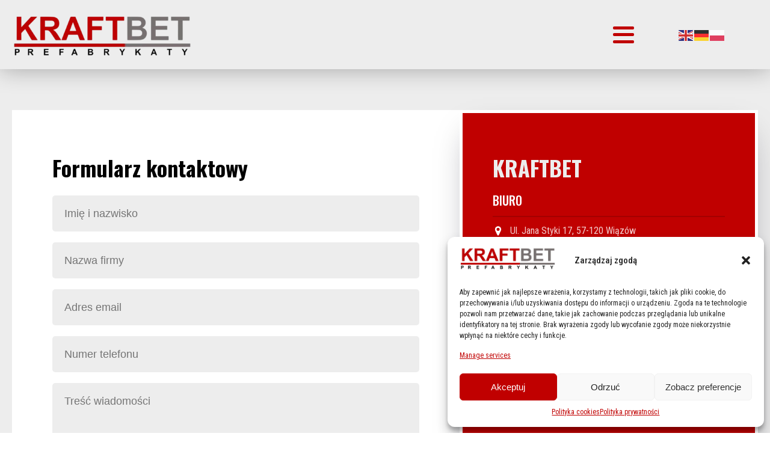

--- FILE ---
content_type: text/html; charset=utf-8
request_url: https://www.google.com/recaptcha/api2/anchor?ar=1&k=6LdlS6opAAAAACLDFYVnU2AmdlwypYIzYd9Ol4Hv&co=aHR0cHM6Ly9rcmFmdGJldC5wbDo0NDM.&hl=en&type=image&v=PoyoqOPhxBO7pBk68S4YbpHZ&theme=light&size=normal&anchor-ms=20000&execute-ms=30000&cb=ck2jbhjkniig
body_size: 49674
content:
<!DOCTYPE HTML><html dir="ltr" lang="en"><head><meta http-equiv="Content-Type" content="text/html; charset=UTF-8">
<meta http-equiv="X-UA-Compatible" content="IE=edge">
<title>reCAPTCHA</title>
<style type="text/css">
/* cyrillic-ext */
@font-face {
  font-family: 'Roboto';
  font-style: normal;
  font-weight: 400;
  font-stretch: 100%;
  src: url(//fonts.gstatic.com/s/roboto/v48/KFO7CnqEu92Fr1ME7kSn66aGLdTylUAMa3GUBHMdazTgWw.woff2) format('woff2');
  unicode-range: U+0460-052F, U+1C80-1C8A, U+20B4, U+2DE0-2DFF, U+A640-A69F, U+FE2E-FE2F;
}
/* cyrillic */
@font-face {
  font-family: 'Roboto';
  font-style: normal;
  font-weight: 400;
  font-stretch: 100%;
  src: url(//fonts.gstatic.com/s/roboto/v48/KFO7CnqEu92Fr1ME7kSn66aGLdTylUAMa3iUBHMdazTgWw.woff2) format('woff2');
  unicode-range: U+0301, U+0400-045F, U+0490-0491, U+04B0-04B1, U+2116;
}
/* greek-ext */
@font-face {
  font-family: 'Roboto';
  font-style: normal;
  font-weight: 400;
  font-stretch: 100%;
  src: url(//fonts.gstatic.com/s/roboto/v48/KFO7CnqEu92Fr1ME7kSn66aGLdTylUAMa3CUBHMdazTgWw.woff2) format('woff2');
  unicode-range: U+1F00-1FFF;
}
/* greek */
@font-face {
  font-family: 'Roboto';
  font-style: normal;
  font-weight: 400;
  font-stretch: 100%;
  src: url(//fonts.gstatic.com/s/roboto/v48/KFO7CnqEu92Fr1ME7kSn66aGLdTylUAMa3-UBHMdazTgWw.woff2) format('woff2');
  unicode-range: U+0370-0377, U+037A-037F, U+0384-038A, U+038C, U+038E-03A1, U+03A3-03FF;
}
/* math */
@font-face {
  font-family: 'Roboto';
  font-style: normal;
  font-weight: 400;
  font-stretch: 100%;
  src: url(//fonts.gstatic.com/s/roboto/v48/KFO7CnqEu92Fr1ME7kSn66aGLdTylUAMawCUBHMdazTgWw.woff2) format('woff2');
  unicode-range: U+0302-0303, U+0305, U+0307-0308, U+0310, U+0312, U+0315, U+031A, U+0326-0327, U+032C, U+032F-0330, U+0332-0333, U+0338, U+033A, U+0346, U+034D, U+0391-03A1, U+03A3-03A9, U+03B1-03C9, U+03D1, U+03D5-03D6, U+03F0-03F1, U+03F4-03F5, U+2016-2017, U+2034-2038, U+203C, U+2040, U+2043, U+2047, U+2050, U+2057, U+205F, U+2070-2071, U+2074-208E, U+2090-209C, U+20D0-20DC, U+20E1, U+20E5-20EF, U+2100-2112, U+2114-2115, U+2117-2121, U+2123-214F, U+2190, U+2192, U+2194-21AE, U+21B0-21E5, U+21F1-21F2, U+21F4-2211, U+2213-2214, U+2216-22FF, U+2308-230B, U+2310, U+2319, U+231C-2321, U+2336-237A, U+237C, U+2395, U+239B-23B7, U+23D0, U+23DC-23E1, U+2474-2475, U+25AF, U+25B3, U+25B7, U+25BD, U+25C1, U+25CA, U+25CC, U+25FB, U+266D-266F, U+27C0-27FF, U+2900-2AFF, U+2B0E-2B11, U+2B30-2B4C, U+2BFE, U+3030, U+FF5B, U+FF5D, U+1D400-1D7FF, U+1EE00-1EEFF;
}
/* symbols */
@font-face {
  font-family: 'Roboto';
  font-style: normal;
  font-weight: 400;
  font-stretch: 100%;
  src: url(//fonts.gstatic.com/s/roboto/v48/KFO7CnqEu92Fr1ME7kSn66aGLdTylUAMaxKUBHMdazTgWw.woff2) format('woff2');
  unicode-range: U+0001-000C, U+000E-001F, U+007F-009F, U+20DD-20E0, U+20E2-20E4, U+2150-218F, U+2190, U+2192, U+2194-2199, U+21AF, U+21E6-21F0, U+21F3, U+2218-2219, U+2299, U+22C4-22C6, U+2300-243F, U+2440-244A, U+2460-24FF, U+25A0-27BF, U+2800-28FF, U+2921-2922, U+2981, U+29BF, U+29EB, U+2B00-2BFF, U+4DC0-4DFF, U+FFF9-FFFB, U+10140-1018E, U+10190-1019C, U+101A0, U+101D0-101FD, U+102E0-102FB, U+10E60-10E7E, U+1D2C0-1D2D3, U+1D2E0-1D37F, U+1F000-1F0FF, U+1F100-1F1AD, U+1F1E6-1F1FF, U+1F30D-1F30F, U+1F315, U+1F31C, U+1F31E, U+1F320-1F32C, U+1F336, U+1F378, U+1F37D, U+1F382, U+1F393-1F39F, U+1F3A7-1F3A8, U+1F3AC-1F3AF, U+1F3C2, U+1F3C4-1F3C6, U+1F3CA-1F3CE, U+1F3D4-1F3E0, U+1F3ED, U+1F3F1-1F3F3, U+1F3F5-1F3F7, U+1F408, U+1F415, U+1F41F, U+1F426, U+1F43F, U+1F441-1F442, U+1F444, U+1F446-1F449, U+1F44C-1F44E, U+1F453, U+1F46A, U+1F47D, U+1F4A3, U+1F4B0, U+1F4B3, U+1F4B9, U+1F4BB, U+1F4BF, U+1F4C8-1F4CB, U+1F4D6, U+1F4DA, U+1F4DF, U+1F4E3-1F4E6, U+1F4EA-1F4ED, U+1F4F7, U+1F4F9-1F4FB, U+1F4FD-1F4FE, U+1F503, U+1F507-1F50B, U+1F50D, U+1F512-1F513, U+1F53E-1F54A, U+1F54F-1F5FA, U+1F610, U+1F650-1F67F, U+1F687, U+1F68D, U+1F691, U+1F694, U+1F698, U+1F6AD, U+1F6B2, U+1F6B9-1F6BA, U+1F6BC, U+1F6C6-1F6CF, U+1F6D3-1F6D7, U+1F6E0-1F6EA, U+1F6F0-1F6F3, U+1F6F7-1F6FC, U+1F700-1F7FF, U+1F800-1F80B, U+1F810-1F847, U+1F850-1F859, U+1F860-1F887, U+1F890-1F8AD, U+1F8B0-1F8BB, U+1F8C0-1F8C1, U+1F900-1F90B, U+1F93B, U+1F946, U+1F984, U+1F996, U+1F9E9, U+1FA00-1FA6F, U+1FA70-1FA7C, U+1FA80-1FA89, U+1FA8F-1FAC6, U+1FACE-1FADC, U+1FADF-1FAE9, U+1FAF0-1FAF8, U+1FB00-1FBFF;
}
/* vietnamese */
@font-face {
  font-family: 'Roboto';
  font-style: normal;
  font-weight: 400;
  font-stretch: 100%;
  src: url(//fonts.gstatic.com/s/roboto/v48/KFO7CnqEu92Fr1ME7kSn66aGLdTylUAMa3OUBHMdazTgWw.woff2) format('woff2');
  unicode-range: U+0102-0103, U+0110-0111, U+0128-0129, U+0168-0169, U+01A0-01A1, U+01AF-01B0, U+0300-0301, U+0303-0304, U+0308-0309, U+0323, U+0329, U+1EA0-1EF9, U+20AB;
}
/* latin-ext */
@font-face {
  font-family: 'Roboto';
  font-style: normal;
  font-weight: 400;
  font-stretch: 100%;
  src: url(//fonts.gstatic.com/s/roboto/v48/KFO7CnqEu92Fr1ME7kSn66aGLdTylUAMa3KUBHMdazTgWw.woff2) format('woff2');
  unicode-range: U+0100-02BA, U+02BD-02C5, U+02C7-02CC, U+02CE-02D7, U+02DD-02FF, U+0304, U+0308, U+0329, U+1D00-1DBF, U+1E00-1E9F, U+1EF2-1EFF, U+2020, U+20A0-20AB, U+20AD-20C0, U+2113, U+2C60-2C7F, U+A720-A7FF;
}
/* latin */
@font-face {
  font-family: 'Roboto';
  font-style: normal;
  font-weight: 400;
  font-stretch: 100%;
  src: url(//fonts.gstatic.com/s/roboto/v48/KFO7CnqEu92Fr1ME7kSn66aGLdTylUAMa3yUBHMdazQ.woff2) format('woff2');
  unicode-range: U+0000-00FF, U+0131, U+0152-0153, U+02BB-02BC, U+02C6, U+02DA, U+02DC, U+0304, U+0308, U+0329, U+2000-206F, U+20AC, U+2122, U+2191, U+2193, U+2212, U+2215, U+FEFF, U+FFFD;
}
/* cyrillic-ext */
@font-face {
  font-family: 'Roboto';
  font-style: normal;
  font-weight: 500;
  font-stretch: 100%;
  src: url(//fonts.gstatic.com/s/roboto/v48/KFO7CnqEu92Fr1ME7kSn66aGLdTylUAMa3GUBHMdazTgWw.woff2) format('woff2');
  unicode-range: U+0460-052F, U+1C80-1C8A, U+20B4, U+2DE0-2DFF, U+A640-A69F, U+FE2E-FE2F;
}
/* cyrillic */
@font-face {
  font-family: 'Roboto';
  font-style: normal;
  font-weight: 500;
  font-stretch: 100%;
  src: url(//fonts.gstatic.com/s/roboto/v48/KFO7CnqEu92Fr1ME7kSn66aGLdTylUAMa3iUBHMdazTgWw.woff2) format('woff2');
  unicode-range: U+0301, U+0400-045F, U+0490-0491, U+04B0-04B1, U+2116;
}
/* greek-ext */
@font-face {
  font-family: 'Roboto';
  font-style: normal;
  font-weight: 500;
  font-stretch: 100%;
  src: url(//fonts.gstatic.com/s/roboto/v48/KFO7CnqEu92Fr1ME7kSn66aGLdTylUAMa3CUBHMdazTgWw.woff2) format('woff2');
  unicode-range: U+1F00-1FFF;
}
/* greek */
@font-face {
  font-family: 'Roboto';
  font-style: normal;
  font-weight: 500;
  font-stretch: 100%;
  src: url(//fonts.gstatic.com/s/roboto/v48/KFO7CnqEu92Fr1ME7kSn66aGLdTylUAMa3-UBHMdazTgWw.woff2) format('woff2');
  unicode-range: U+0370-0377, U+037A-037F, U+0384-038A, U+038C, U+038E-03A1, U+03A3-03FF;
}
/* math */
@font-face {
  font-family: 'Roboto';
  font-style: normal;
  font-weight: 500;
  font-stretch: 100%;
  src: url(//fonts.gstatic.com/s/roboto/v48/KFO7CnqEu92Fr1ME7kSn66aGLdTylUAMawCUBHMdazTgWw.woff2) format('woff2');
  unicode-range: U+0302-0303, U+0305, U+0307-0308, U+0310, U+0312, U+0315, U+031A, U+0326-0327, U+032C, U+032F-0330, U+0332-0333, U+0338, U+033A, U+0346, U+034D, U+0391-03A1, U+03A3-03A9, U+03B1-03C9, U+03D1, U+03D5-03D6, U+03F0-03F1, U+03F4-03F5, U+2016-2017, U+2034-2038, U+203C, U+2040, U+2043, U+2047, U+2050, U+2057, U+205F, U+2070-2071, U+2074-208E, U+2090-209C, U+20D0-20DC, U+20E1, U+20E5-20EF, U+2100-2112, U+2114-2115, U+2117-2121, U+2123-214F, U+2190, U+2192, U+2194-21AE, U+21B0-21E5, U+21F1-21F2, U+21F4-2211, U+2213-2214, U+2216-22FF, U+2308-230B, U+2310, U+2319, U+231C-2321, U+2336-237A, U+237C, U+2395, U+239B-23B7, U+23D0, U+23DC-23E1, U+2474-2475, U+25AF, U+25B3, U+25B7, U+25BD, U+25C1, U+25CA, U+25CC, U+25FB, U+266D-266F, U+27C0-27FF, U+2900-2AFF, U+2B0E-2B11, U+2B30-2B4C, U+2BFE, U+3030, U+FF5B, U+FF5D, U+1D400-1D7FF, U+1EE00-1EEFF;
}
/* symbols */
@font-face {
  font-family: 'Roboto';
  font-style: normal;
  font-weight: 500;
  font-stretch: 100%;
  src: url(//fonts.gstatic.com/s/roboto/v48/KFO7CnqEu92Fr1ME7kSn66aGLdTylUAMaxKUBHMdazTgWw.woff2) format('woff2');
  unicode-range: U+0001-000C, U+000E-001F, U+007F-009F, U+20DD-20E0, U+20E2-20E4, U+2150-218F, U+2190, U+2192, U+2194-2199, U+21AF, U+21E6-21F0, U+21F3, U+2218-2219, U+2299, U+22C4-22C6, U+2300-243F, U+2440-244A, U+2460-24FF, U+25A0-27BF, U+2800-28FF, U+2921-2922, U+2981, U+29BF, U+29EB, U+2B00-2BFF, U+4DC0-4DFF, U+FFF9-FFFB, U+10140-1018E, U+10190-1019C, U+101A0, U+101D0-101FD, U+102E0-102FB, U+10E60-10E7E, U+1D2C0-1D2D3, U+1D2E0-1D37F, U+1F000-1F0FF, U+1F100-1F1AD, U+1F1E6-1F1FF, U+1F30D-1F30F, U+1F315, U+1F31C, U+1F31E, U+1F320-1F32C, U+1F336, U+1F378, U+1F37D, U+1F382, U+1F393-1F39F, U+1F3A7-1F3A8, U+1F3AC-1F3AF, U+1F3C2, U+1F3C4-1F3C6, U+1F3CA-1F3CE, U+1F3D4-1F3E0, U+1F3ED, U+1F3F1-1F3F3, U+1F3F5-1F3F7, U+1F408, U+1F415, U+1F41F, U+1F426, U+1F43F, U+1F441-1F442, U+1F444, U+1F446-1F449, U+1F44C-1F44E, U+1F453, U+1F46A, U+1F47D, U+1F4A3, U+1F4B0, U+1F4B3, U+1F4B9, U+1F4BB, U+1F4BF, U+1F4C8-1F4CB, U+1F4D6, U+1F4DA, U+1F4DF, U+1F4E3-1F4E6, U+1F4EA-1F4ED, U+1F4F7, U+1F4F9-1F4FB, U+1F4FD-1F4FE, U+1F503, U+1F507-1F50B, U+1F50D, U+1F512-1F513, U+1F53E-1F54A, U+1F54F-1F5FA, U+1F610, U+1F650-1F67F, U+1F687, U+1F68D, U+1F691, U+1F694, U+1F698, U+1F6AD, U+1F6B2, U+1F6B9-1F6BA, U+1F6BC, U+1F6C6-1F6CF, U+1F6D3-1F6D7, U+1F6E0-1F6EA, U+1F6F0-1F6F3, U+1F6F7-1F6FC, U+1F700-1F7FF, U+1F800-1F80B, U+1F810-1F847, U+1F850-1F859, U+1F860-1F887, U+1F890-1F8AD, U+1F8B0-1F8BB, U+1F8C0-1F8C1, U+1F900-1F90B, U+1F93B, U+1F946, U+1F984, U+1F996, U+1F9E9, U+1FA00-1FA6F, U+1FA70-1FA7C, U+1FA80-1FA89, U+1FA8F-1FAC6, U+1FACE-1FADC, U+1FADF-1FAE9, U+1FAF0-1FAF8, U+1FB00-1FBFF;
}
/* vietnamese */
@font-face {
  font-family: 'Roboto';
  font-style: normal;
  font-weight: 500;
  font-stretch: 100%;
  src: url(//fonts.gstatic.com/s/roboto/v48/KFO7CnqEu92Fr1ME7kSn66aGLdTylUAMa3OUBHMdazTgWw.woff2) format('woff2');
  unicode-range: U+0102-0103, U+0110-0111, U+0128-0129, U+0168-0169, U+01A0-01A1, U+01AF-01B0, U+0300-0301, U+0303-0304, U+0308-0309, U+0323, U+0329, U+1EA0-1EF9, U+20AB;
}
/* latin-ext */
@font-face {
  font-family: 'Roboto';
  font-style: normal;
  font-weight: 500;
  font-stretch: 100%;
  src: url(//fonts.gstatic.com/s/roboto/v48/KFO7CnqEu92Fr1ME7kSn66aGLdTylUAMa3KUBHMdazTgWw.woff2) format('woff2');
  unicode-range: U+0100-02BA, U+02BD-02C5, U+02C7-02CC, U+02CE-02D7, U+02DD-02FF, U+0304, U+0308, U+0329, U+1D00-1DBF, U+1E00-1E9F, U+1EF2-1EFF, U+2020, U+20A0-20AB, U+20AD-20C0, U+2113, U+2C60-2C7F, U+A720-A7FF;
}
/* latin */
@font-face {
  font-family: 'Roboto';
  font-style: normal;
  font-weight: 500;
  font-stretch: 100%;
  src: url(//fonts.gstatic.com/s/roboto/v48/KFO7CnqEu92Fr1ME7kSn66aGLdTylUAMa3yUBHMdazQ.woff2) format('woff2');
  unicode-range: U+0000-00FF, U+0131, U+0152-0153, U+02BB-02BC, U+02C6, U+02DA, U+02DC, U+0304, U+0308, U+0329, U+2000-206F, U+20AC, U+2122, U+2191, U+2193, U+2212, U+2215, U+FEFF, U+FFFD;
}
/* cyrillic-ext */
@font-face {
  font-family: 'Roboto';
  font-style: normal;
  font-weight: 900;
  font-stretch: 100%;
  src: url(//fonts.gstatic.com/s/roboto/v48/KFO7CnqEu92Fr1ME7kSn66aGLdTylUAMa3GUBHMdazTgWw.woff2) format('woff2');
  unicode-range: U+0460-052F, U+1C80-1C8A, U+20B4, U+2DE0-2DFF, U+A640-A69F, U+FE2E-FE2F;
}
/* cyrillic */
@font-face {
  font-family: 'Roboto';
  font-style: normal;
  font-weight: 900;
  font-stretch: 100%;
  src: url(//fonts.gstatic.com/s/roboto/v48/KFO7CnqEu92Fr1ME7kSn66aGLdTylUAMa3iUBHMdazTgWw.woff2) format('woff2');
  unicode-range: U+0301, U+0400-045F, U+0490-0491, U+04B0-04B1, U+2116;
}
/* greek-ext */
@font-face {
  font-family: 'Roboto';
  font-style: normal;
  font-weight: 900;
  font-stretch: 100%;
  src: url(//fonts.gstatic.com/s/roboto/v48/KFO7CnqEu92Fr1ME7kSn66aGLdTylUAMa3CUBHMdazTgWw.woff2) format('woff2');
  unicode-range: U+1F00-1FFF;
}
/* greek */
@font-face {
  font-family: 'Roboto';
  font-style: normal;
  font-weight: 900;
  font-stretch: 100%;
  src: url(//fonts.gstatic.com/s/roboto/v48/KFO7CnqEu92Fr1ME7kSn66aGLdTylUAMa3-UBHMdazTgWw.woff2) format('woff2');
  unicode-range: U+0370-0377, U+037A-037F, U+0384-038A, U+038C, U+038E-03A1, U+03A3-03FF;
}
/* math */
@font-face {
  font-family: 'Roboto';
  font-style: normal;
  font-weight: 900;
  font-stretch: 100%;
  src: url(//fonts.gstatic.com/s/roboto/v48/KFO7CnqEu92Fr1ME7kSn66aGLdTylUAMawCUBHMdazTgWw.woff2) format('woff2');
  unicode-range: U+0302-0303, U+0305, U+0307-0308, U+0310, U+0312, U+0315, U+031A, U+0326-0327, U+032C, U+032F-0330, U+0332-0333, U+0338, U+033A, U+0346, U+034D, U+0391-03A1, U+03A3-03A9, U+03B1-03C9, U+03D1, U+03D5-03D6, U+03F0-03F1, U+03F4-03F5, U+2016-2017, U+2034-2038, U+203C, U+2040, U+2043, U+2047, U+2050, U+2057, U+205F, U+2070-2071, U+2074-208E, U+2090-209C, U+20D0-20DC, U+20E1, U+20E5-20EF, U+2100-2112, U+2114-2115, U+2117-2121, U+2123-214F, U+2190, U+2192, U+2194-21AE, U+21B0-21E5, U+21F1-21F2, U+21F4-2211, U+2213-2214, U+2216-22FF, U+2308-230B, U+2310, U+2319, U+231C-2321, U+2336-237A, U+237C, U+2395, U+239B-23B7, U+23D0, U+23DC-23E1, U+2474-2475, U+25AF, U+25B3, U+25B7, U+25BD, U+25C1, U+25CA, U+25CC, U+25FB, U+266D-266F, U+27C0-27FF, U+2900-2AFF, U+2B0E-2B11, U+2B30-2B4C, U+2BFE, U+3030, U+FF5B, U+FF5D, U+1D400-1D7FF, U+1EE00-1EEFF;
}
/* symbols */
@font-face {
  font-family: 'Roboto';
  font-style: normal;
  font-weight: 900;
  font-stretch: 100%;
  src: url(//fonts.gstatic.com/s/roboto/v48/KFO7CnqEu92Fr1ME7kSn66aGLdTylUAMaxKUBHMdazTgWw.woff2) format('woff2');
  unicode-range: U+0001-000C, U+000E-001F, U+007F-009F, U+20DD-20E0, U+20E2-20E4, U+2150-218F, U+2190, U+2192, U+2194-2199, U+21AF, U+21E6-21F0, U+21F3, U+2218-2219, U+2299, U+22C4-22C6, U+2300-243F, U+2440-244A, U+2460-24FF, U+25A0-27BF, U+2800-28FF, U+2921-2922, U+2981, U+29BF, U+29EB, U+2B00-2BFF, U+4DC0-4DFF, U+FFF9-FFFB, U+10140-1018E, U+10190-1019C, U+101A0, U+101D0-101FD, U+102E0-102FB, U+10E60-10E7E, U+1D2C0-1D2D3, U+1D2E0-1D37F, U+1F000-1F0FF, U+1F100-1F1AD, U+1F1E6-1F1FF, U+1F30D-1F30F, U+1F315, U+1F31C, U+1F31E, U+1F320-1F32C, U+1F336, U+1F378, U+1F37D, U+1F382, U+1F393-1F39F, U+1F3A7-1F3A8, U+1F3AC-1F3AF, U+1F3C2, U+1F3C4-1F3C6, U+1F3CA-1F3CE, U+1F3D4-1F3E0, U+1F3ED, U+1F3F1-1F3F3, U+1F3F5-1F3F7, U+1F408, U+1F415, U+1F41F, U+1F426, U+1F43F, U+1F441-1F442, U+1F444, U+1F446-1F449, U+1F44C-1F44E, U+1F453, U+1F46A, U+1F47D, U+1F4A3, U+1F4B0, U+1F4B3, U+1F4B9, U+1F4BB, U+1F4BF, U+1F4C8-1F4CB, U+1F4D6, U+1F4DA, U+1F4DF, U+1F4E3-1F4E6, U+1F4EA-1F4ED, U+1F4F7, U+1F4F9-1F4FB, U+1F4FD-1F4FE, U+1F503, U+1F507-1F50B, U+1F50D, U+1F512-1F513, U+1F53E-1F54A, U+1F54F-1F5FA, U+1F610, U+1F650-1F67F, U+1F687, U+1F68D, U+1F691, U+1F694, U+1F698, U+1F6AD, U+1F6B2, U+1F6B9-1F6BA, U+1F6BC, U+1F6C6-1F6CF, U+1F6D3-1F6D7, U+1F6E0-1F6EA, U+1F6F0-1F6F3, U+1F6F7-1F6FC, U+1F700-1F7FF, U+1F800-1F80B, U+1F810-1F847, U+1F850-1F859, U+1F860-1F887, U+1F890-1F8AD, U+1F8B0-1F8BB, U+1F8C0-1F8C1, U+1F900-1F90B, U+1F93B, U+1F946, U+1F984, U+1F996, U+1F9E9, U+1FA00-1FA6F, U+1FA70-1FA7C, U+1FA80-1FA89, U+1FA8F-1FAC6, U+1FACE-1FADC, U+1FADF-1FAE9, U+1FAF0-1FAF8, U+1FB00-1FBFF;
}
/* vietnamese */
@font-face {
  font-family: 'Roboto';
  font-style: normal;
  font-weight: 900;
  font-stretch: 100%;
  src: url(//fonts.gstatic.com/s/roboto/v48/KFO7CnqEu92Fr1ME7kSn66aGLdTylUAMa3OUBHMdazTgWw.woff2) format('woff2');
  unicode-range: U+0102-0103, U+0110-0111, U+0128-0129, U+0168-0169, U+01A0-01A1, U+01AF-01B0, U+0300-0301, U+0303-0304, U+0308-0309, U+0323, U+0329, U+1EA0-1EF9, U+20AB;
}
/* latin-ext */
@font-face {
  font-family: 'Roboto';
  font-style: normal;
  font-weight: 900;
  font-stretch: 100%;
  src: url(//fonts.gstatic.com/s/roboto/v48/KFO7CnqEu92Fr1ME7kSn66aGLdTylUAMa3KUBHMdazTgWw.woff2) format('woff2');
  unicode-range: U+0100-02BA, U+02BD-02C5, U+02C7-02CC, U+02CE-02D7, U+02DD-02FF, U+0304, U+0308, U+0329, U+1D00-1DBF, U+1E00-1E9F, U+1EF2-1EFF, U+2020, U+20A0-20AB, U+20AD-20C0, U+2113, U+2C60-2C7F, U+A720-A7FF;
}
/* latin */
@font-face {
  font-family: 'Roboto';
  font-style: normal;
  font-weight: 900;
  font-stretch: 100%;
  src: url(//fonts.gstatic.com/s/roboto/v48/KFO7CnqEu92Fr1ME7kSn66aGLdTylUAMa3yUBHMdazQ.woff2) format('woff2');
  unicode-range: U+0000-00FF, U+0131, U+0152-0153, U+02BB-02BC, U+02C6, U+02DA, U+02DC, U+0304, U+0308, U+0329, U+2000-206F, U+20AC, U+2122, U+2191, U+2193, U+2212, U+2215, U+FEFF, U+FFFD;
}

</style>
<link rel="stylesheet" type="text/css" href="https://www.gstatic.com/recaptcha/releases/PoyoqOPhxBO7pBk68S4YbpHZ/styles__ltr.css">
<script nonce="R_LEqph0Lhym1q5bU3CvGw" type="text/javascript">window['__recaptcha_api'] = 'https://www.google.com/recaptcha/api2/';</script>
<script type="text/javascript" src="https://www.gstatic.com/recaptcha/releases/PoyoqOPhxBO7pBk68S4YbpHZ/recaptcha__en.js" nonce="R_LEqph0Lhym1q5bU3CvGw">
      
    </script></head>
<body><div id="rc-anchor-alert" class="rc-anchor-alert"></div>
<input type="hidden" id="recaptcha-token" value="[base64]">
<script type="text/javascript" nonce="R_LEqph0Lhym1q5bU3CvGw">
      recaptcha.anchor.Main.init("[\x22ainput\x22,[\x22bgdata\x22,\x22\x22,\[base64]/[base64]/[base64]/[base64]/[base64]/UltsKytdPUU6KEU8MjA0OD9SW2wrK109RT4+NnwxOTI6KChFJjY0NTEyKT09NTUyOTYmJk0rMTxjLmxlbmd0aCYmKGMuY2hhckNvZGVBdChNKzEpJjY0NTEyKT09NTYzMjA/[base64]/[base64]/[base64]/[base64]/[base64]/[base64]/[base64]\x22,\[base64]\x22,\[base64]/DqCDDqG3Ch1JbNAPDucORwpDDkCrCvsOmwqZCw6XCr3Yew5TDmiMhcMKIfWLDuUzDgT3DmgfCv8K6w7kFacK1acOEOcK1M8O9wr/CksKbw7F+w4h1w7h2Tm3DoHzDhsKHXcOmw5kEw4PDt07Dg8OJKHE5HcOgK8K8LVbCsMOPCxAfOsOAwo5OHEDDgklHwrkwa8K+AGQ3w4/[base64]/CnDDClMOSVMO1QBXCucKqwr3Cl1kSwoJuw4EBJsKTwqEgWizCg1Ysaj1SQMKIwrvCtSlIeEQfwpfCkcKQXcOfwpDDvXHDtUbCtMOEwq4QWTtgw5c4GsKtIcOCw57DkmIqccKNwqdXYcOWwpXDvh/DmlnCm1QiWcOuw4MWwqlHwrJaWkfCusOkbGchM8KPTG4NwpoTGnnCtcKywr85acOTwpAJwr/[base64]/Dqnpvw6zCkg7DlhzDiMOSwrkyf3/CpcKqYiNJwrQ3wocgw63ClcKhbhpuwrLCisKsw74UT2LDksOGw5DChUhXw6HDkcK+NyBxdcOcPMOxw4nDnRnDlsOcwq/[base64]/[base64]/CgMO4QiLDvmd9EW7CtB3CvSLCnhtzDRjCncK1LD9YwoTCq1LDjMOpKcKJMFJzUMOhS8K4w4TClknCp8KmBsO/[base64]/CukrCvMOQw5LCi1xHNSjCscKGw5FFSsKlwrFPwr/DijTDvT4tw4xGw4gAwpjCvy54w5tTPcKkWlx0WCPDicOtbwLCqsO3wrljwpRAw7DCqsO+w7AqcsOTw6kYUh/[base64]/DrsO1wrvDrWE0B8Otwp4Kw5bDoTHCtcOUwoUKwpkJWV/DpjssWRHDvsOfcMKnR8KMwpzCtWwwVcK1w5kPw53DoC8fJcKmwoASwqbDtcKEw5lkwoIwIwRpw5QKblHDrcKlwolOwrTDjgd7wpE7e3h5RnLDvWJ/wqvCpsOMYMKVe8K6Sl/DucKewrLDnsO5w794wr8YY33Ct2fDhRchw5bDjXUedHHDtww+WQ0KwpXCj8KpwrQqw7LCocOXV8OWHMOgfcK7P30Lwp/CmxbCsinDljzCgUHCocKxAMONT38hMHZCLsO/[base64]/DjMKpeD8kVnZtUXtoSjBUwqB1wpDCtAcyw4AVw4oUwrIww4kQw4dnwq46w4HCsivCmgVAw7/[base64]/[base64]/Cj8KfwrwnwoYNw5VTw5BPw7JjwrUDdTw1wpnChwnDnMKrwqPDilILNsKxw47DpcKuKlUSI2jCscKHIA/[base64]/Cr25FwpDCpgMwJy7CrEvDnMOGcGlqw7HDhMOIw7MFwpTDlUXDm2HCrXXCo2UhDFXDlcK6w7tEC8KdPSxtw5kFw5wbwqDDkC8EB8ODw47CnsKjwpPDp8K2MMKZaMO3GcO0R8KYNMK/w7fCmsOpYMK4YVBowpDCrsOlFsKrG8O4RznDpgrCvsOlwozClcOtOHNMw6zDqsKCwrR5w4rCt8OdwonDjMK8fFLDjlDCi2PDogDCpsKiLjLDiXQaAsOmw68/CMOvHsOTw5Qew4zDpBnDvkclw7bCo8ODw4sTUMKwZC00KcKRPWLClWHDosKDaiwkWMKmGxwIw79lWkPDoUwOCHjCkMOMwow4Fj7Cv2XDmn/DvCxkw5lZw5/CgMKJwrbCusKpw47DjkjChMK5GE7Co8OrJcKSwqEePcOWRsOzw7ssw4MDDV3DixbDpFYhKcKrI2XDgjjCv2ggTxAtw4EDwpUXwq0/w4vDilPDusKrw50cesKOA0LCqQ4Tw7/ClMOaQ3xObsO/H8OrQnLCq8KQFjB0w5JjZcOfMMKiZwlhGsK6w7jDrkcswr5jwpnDl1rCmhXCiB0STljCnsOhwpXCgsK+bmHCvsO5VA0tP0Urw43CrsKjSsKqEm3Cu8OCIyV/Szo/w689YcKuwr3DgsKBwqNtAsOnNkFLwp/Cuy9xTMKZwpTCumwgTBBiw5TDqcOBDsOBw7DCoRZZNcKaYnzDsFDCtmYpw7NuM8OcQMOrw4HCr2TCnHETT8OSwrJFM8OPw6rDu8OPwqs8ODoGwqbChcOgWyVUZj7CtxQtccOoIcKbAX9Rw7vDoSXDtsK/f8ONesK4N8OxZsKObcOLwqVZwpxJCzLDqlw9GGnDgivDixU1wqlqBDVCRBMoHiXCnMOOYsO9PsK/w6XCohLCj3rCr8OMw4PDvS9Sw7DCj8K4w7pfDMOdNMKlw6jClgrCgjbDiT8wbMOxVnnDp0t/OMKxw7Q8w79YYMKsczwhwojCnjtpUgEdw5zDkcKkAinDjMO3wqrDlsOew6s8GERFwqvCusK2w495fMOQw6TDgsOHC8KPw4vDosK+wofCiRFsI8K9wppEw5VdPcK/wqHCucOVKTzCqsKUdyfCmMOwCRLCnsOjwqDCsFjCpyjCvsOIw55cw63CrcKpISPDp2nClGDDk8KqwrvDiz3CsWYqw6ZnKsKlUsKhw73DuxfCuzzDnT7Cj09qBV5QwqwYwofCqxQ+WsOyFsOYw5EQIANRwqs5RSXDtSPDoMKOwrvDqsKdwrcBwqJ0w5BXScO/wqptwoDDscKBw4Anw7jCpsK/esOUbMKnLsOnMDsHwp4aw7dXAsORwqI4Y1jDhMKVL8ONO0zCpMK/wqHClzDDrsK+w54vw4lmwpApwoXCpQkTfcK+eR4hXMKUw5YpPRQow4DCjgnCqGZHwqPDlVjDuH/[base64]/Cs8Kdw7ROSnEle8OyXCVrMUImw5PCscKwVkhXSXNlCsKPwr1Iw6Ezw7AcwqZ/w5XClkAxEsKRw6QAUsOkwpTDhlE+w4TDln3CiMKNa0zCn8OkVxQBw6Bqw4pKw4lHecKwfMO6e2bCrsO7TcKtUzAWYsKxw7U/w5pXbMOHb3FqwqjCiUhxAcOoEwjDklzCucOew4TCg0AeasKDE8KzAwbDh8OIFiHCvMOED2nCv8KSW0XDtsKDKSfCkA/CnSrCmA/Dj1nCsSM1wrLCi8K8FsKdw6Vgwrp7wpLDv8KHMUgKJGlBw4DDjMKqw51fwpPClznDgzojDxnDmMKdD0PDocKbPB/DvsOEegjDug7DvMObVQ7ClxrDiMOjwoZzdMOnBVFsw5h2wpPCn8KTw69rCSw3w6fDhMKQEMKWw4jDscKtwrhiw7YRbgNbChLCnsKVdWLDpMOawojCh3zCkBLCoMK0GsKCw4pDwobCqXZGYSMPw77ChwjDgcOuw5/CvWwqwpU5w6IATsOQwpPCtsO6OcKhwo9Qw6hkw7kTbBQnMknDjQzDpVXDucOIM8KhGhgrw5VzKsOHLgdXw4bDk8KGWyjClMOUEkljEsKFSsOYKX/DgWMRw55CM3XClBcNFWzClsK3FMKHw4XDnU0mw6IDw4NOwprDpiUewqnDs8Onw7hJwoPDqsK+w7s+fsO5wqvDsBIyZMKGEsOkLAIUw6dDVT3Dk8KnTcKXw6c3YcOQQiLDoBPCs8KCw4vCt8KGwpVNE8KXV8KUwq7DtcKtw7J5w63DuRXCqcO/woQsVwd8PxYSwqTCq8KfScOlWsKwMGjCgCDCiMKCw40jwq4tD8OcViVhw4DCrMKFXHAAWSfCj8OEMErChEhTT8KjOcKfXVh+wr7DpcKcw6rDpBoSf8Oxw4zChMKiw5ACw5RZw5B/wqbDqMOdWcOnCsOSw78LwpstAsKsMGcuw5PCli4ew6PDtGwdwqvDqHHCnk0yw5jChcOXwrh6OwfDkcOOwq8hNsKHW8K5w6tRO8OCNHEjeGrDmsKdRMO7F8O0NgZ8UcOkbMKBQUl9Ey7Dr8K2w5lhQ8OBbVcXMTFew4rClsOAVkjDti/Dvg/DniLCv8KrwqsJLMOQwpnCljXCmMKyUgDDunc8eRdRZsO+d8OsSjDCuAtAw6hfDXHDhMKZw6/CocOafTk8w5HDnF1sanTDu8KAwqrDtMOCwoTDrsKYwqDDkMO4wphJdkrCqsKJGVAOJcOow4Yrw5nDucO6wqHDvnLDtsKKworCkcK5w48eesKLBVvDscKPJcK1acOawq/DjypUw5JNwp06C8OHDR/ClsOJw57ClVXDnsO4wonCsMO+SRABw6jCksOJwq/DjmV/wrt/[base64]/CvMK+CcKxw53Dv1JGE3Epc8KZdD7DhcKew7PDpsKWSX/Dm8KydiXDr8KWMSnDpR5Fw5nCoE0fw6nDkDwdeQzDicOfMWwUaDd0wqjDqk5rLyw8w4B2NcObwrAmVcKowqUhw4AiRsKcwqfDk0Mww4XDhGvCvMOuVnvDjsOpfMOEb8KiwpzDhcKgLmMHw6bDkFcoF8KTw6srcTjDgzJbw4BMYnFNw7/Cs3BZwqnDicOZasOywrnCgi7Cvl0dw57CkxJIVWVtF0HClydbDcKPXEHDkMKjwpENSQdUwp8/w6QsMF3CjcKnciIXESsZw5LCr8KoHjLCj2rDu2spb8OpT8K/wrNqwrnClsO3w6/[base64]/w6XDvMKPw45FdD3CmilSwqTCuVUpIUfDn0VSEMKwwqtKUsO9bTEuwonCksKCwqTDoMOgw5LDi0nDvcOkwp7CqUrDtsOfw6PCn8K7w7JoBTnDgMKXwqXDiMOEEiA3HXDDvcOow7g6UcOBUcO+w4ZLWsKFw79twoTCucOTworDncKhwrrCjWfDrSDCqEbCnMOFUsKNaMO/dcOvw4vDksOHNSbCkUJswqQ3wrMYw6jCt8ODwrh7wpDCmWo5UkwmwoUdw6fDniXCiGpTwrvClgVTN3LDjnN+wojCti/Cn8ONZmImM8Kgw7DCicKXwqYZdMKuwrDCkTnCnSPDu3gXw552ZX4rw4Uvwowcw5ojOMKbRx/ClMO0dA/DgG3ClRjDnMKkUDoVw57CmcOoeDbDn8KkZMKQwqEwWcOYw6VzZFBiQwMuw5LCisORXcO6w67Dm8O0IsOBw7ARcMOBLE3Dvj3DoGHDn8KJwo7CriIiwqd/EsK0DcKsOcKyPsO9AAbDr8OSw5UfNA7CsBxqw5LDkzNxw7QYQ3ESwq0Iw6UXw5jCpsKuWsKvbhwBw7gRNcO/w5nDhcK/an7Dql4Qw6dgw7DDvMOPPHXDgcO4VUvDrsKvw6PCocOtw6XCqMKQbsOJDnfDvcKPA8KfwpYkAjHDk8O2w5EOfcK1wprDpUhUTMOkR8OjwprCpMKeTBHDssKbR8O5w47DkBPChiTDn8OLHhwzw7jDvsO3an4lw6d6w7I+KsOMwrJTaMKBwoDDjgzChA8lAMK/w6DCsQMWw73CrANcw4ltw4AZw6k/[base64]/CsMO8S2HCsWcXwqcXw6/ClVUWwrwYRkXDs8K8DMOIwqLCiicLwox8ITfCqnHCkjUpBMOnFUfDmhbDsGnDqsO8Q8KIRxvDnMOsV3kASsKuLlXCocKOVcO4T8O/wrcCRiDDiMK7LMOnPcODwqTDkMKiwoXDhEfCuUE/FsKwQUnCpsO/wog0wqXDssKHwoHDoVNcw5Ycw7nCm0DDonhwXTIYHMOLw4bDkMKhCMK/eMOqaMKLd2ZwRAdPI8KrwqZ3YALDq8KswoTClGc5w4PCr1NuBMKnRTDDucKCw5TCusOEaxpvN8Kgc2fCmTczw47CvcK+MMO2w7zDswvCpjzDm2/Dji7Cu8O7w6HDmcK6w4QLwo7DuE/Dr8KWfB9tw59EwonDoMOIw77CmMKYwqVnwpnDrMKPEkrCm0fCqVF0P8OqXMOWNU9jFSrDiEAlw5scwqrDu2IPwpJ1w7NrHzXDlsKLwofDhcOga8O+HcO2Tl7DonLCq0/DpMKpIWbCgcK2IDJDwrXCo2zCssKzw4bCnynChB16w7J/SsOCS3Y/woByOiXCnsKDw5xFw5YtXnTDq35Ewr4wwr7DiEzDsMKkw751JQLDjzjCpcK+IMKIw78yw4EYJMOLw5nCikrDqTrDgcOUaMOiQG7Dvjt4IcO3FxQfw5zCisOsC0LDicKBwoBYWibDtcKowqTDhsO9w6FNJk3CnSvCtsKoeBF/FcKZP8Kqw5PDrMKQIEoFwq0Mw43DgsOvZsK3esKNwrA8WiPDj2EzT8OOw4tyw4nCqsOwCMKawonDsz5vfmPDjsKhw4XCsCHDucO/YsOKD8OgQxHDisOEwpnDt8OgwozDr8KBDAPDtz1EwokydsKdIcO9ViPCiCpiWSoJwpbCrVNdTBpHI8KLG8Kvwp59wrphZMKgFC/DlGPDosOFEn7DhD86AsKNwoDCvinDsMKiw6o+AB3CicKywqnDsF0Nw4XDtUHCgsOXw5LCsRbDp23DhsOAw7M3GMOqPMKxw6F9aXTCnm8KasOtwqlpwr7ClGPDhUbCvMOKwr/DkhfCsMKPw5HCtMKESXwQV8KfwrPCncOSZljDg3nChcKfekDClcK8CcK5wrnDg23CjsOvw6/CoFMkw4Qdw57Cr8OlwrbCrTFVZzzDu1jDpMO2CcKJOhJ6OxFrdcK8wpZ1wrDCpmAWw6hUwphLKGFTw4EECi3Cp2TDqj5iwoZWw73CoMKAesK/FDkbwqXCqsOFHQEnwosMw6pWTznDtsO+w4QaWMOJwpnDpRJlHcOUwpnDgE1dwoJtVcOmRXnCrk/[base64]/DjDCvsKRWcOmwrTDjTpmFMKaw67DmcKlwqnCnmDCiMONMDheasOkNcKiTgxHUsOHKi7Co8KlMAo9wqErJEh0wq/CoMOIwoTDgsOMWBZ7wphWwpMbw6zCgDYBwrFdwqDCnsOdGcKZw4rCiQXCgMKRNUBUJcKEwozCnFguOjnDuDvDmx1gwq/DhsKnWBrDkzIQNsKpwpPDiEjCgMOHwpF8w7xdbFxzLlR8wonCpMKBwrkcQljDgzfDqMOCw5TDjhXCr8O+AgrDr8K/ZsKaT8Kmw7vDuzPCvsKPwp7DqwrDi8KVw6XDtMOEwrBjw7QxQsOZTC7CjcKxwpjCkn/CrsONw7XDnA83FsOaw5jDpSHCknjCrMKSA1rDpx/CiMO2QXbCulUxQMKDwq/[base64]/CqzZaw6Vnw4lvw4EUT8K1wpUCDFzCp8OqTFjCoh4BJyM+UVfDo8KGw5nCocOlwrXCsQnDqhRgJG/[base64]/CsjAqAiVXw5/[base64]/DnMKeL31swrZew78xPMONWsKyw63CgcOjwqHDrcOFw6gbL37Cn1FxB3Fsw5x8HcK7w7Vjwq5RwoPDscKqdsOBJzHCnVnDm0LCrMOHaEERw7PCtMOgfX3Dk0c2wo/CsMKXw57DqVgQwrohH23CpsOXwopgwqJuwqYhwq7CpR/DpMONZAzDm24oOBXDiMOTw5nCtsKEdnlUw7bDlcODwpZOw48Xw456NhfCoEjDlMKswpTDksK6w6YzwqvCmx7Cq1MYw5nCksOWdW9awoMVwrfCqHBVecOOSsOEWMODV8Oewo3DtGHDssOUw7zDrE0vOcK6esOfMEXDryorTcKrUMKDwpvDj0MFWQ/DisKwwq/DnsKLwo4PPjDDig3Dn1ABO047woVVOsKtw4fDsMKnwq7Ct8Ogw6LCrsKcG8KRw4QUAcK/BDAERW3CoMOOw5YAwq4ew6sJYcO0wqvDnS1uwpgIXUN/w69HwpROIMKjM8OLwofDm8Kew6pLwoXDncO5w6vDicKEaSfDkivDgDwFRg4lDHzCu8OoUsODesKuF8K/FMOjN8KvMMO7w4/CgQoJS8KMZGgHw7vCuwrCjcOywpLCmTzDqw0Rw4Exwr/[base64]/DgVc6w7JHQVU4V0/ChsOMw4UbNMKdw4jDncO+w7JbcRtTGsOyw4x1woZdEAQHWnHCl8KbKi7DqsOqw4MKCzTDrMKDwq3CoU/[base64]/[base64]/[base64]/GsKvGsOSC8KwRsKAbELCqSZZaSZwwrrCvMKtX8O1LwXDq8KuR8K8w4JRwpjDqVHCpsO/wrnCkjLCocKYwprDqFDDsErCh8OTwprDr8KbJMO/NsKYw7lvHMKwwoEWw4jCh8KkWsOhw53DiXVfwp7DtlMrw757wqnCok0jwqjDg8Opw6keFMOod8OZejzCqSh/TH9vOMOIYcKnw4g5fFfDj0PDjlfDk8OHw6fDnyIEw5vDsijDq0TCscKvSMK4eMKQw6rDqMOqUsKAw53CiMO7LcKFw7R4wrktI8KmN8KKfMOlw4IsfxvClMOtwqvDu0NWU3HCjsO0f8OFwoR/[base64]/wrVow5kbOsKCw7kKw745WQoiTMOXwo49wrbCsnIRRlnDiyV2wqLDpMKvw4omwp/CtHdxUsOKasOHU3c0woZyw6PDpcOFeMK0w44pwoMjR8KuwoAfYVA7OMK+HMOJw4vDgcOpccOBGGHDk1R8GyFTVENfwo7ChcOJOsKNPcOKw7jDqAvCvmvDlC5jwqYrw4LCv2MlFUhsdsOYCxlsw7bCvVjCvcKDw6dJwp3CqcKyw6PCrsKMw5cOwonDt1B/w6HCqcO4w67CssOew6DDqSQnwpttw6zDoMKawpbDmW3CucOyw5ZaPgwcKFjDh1dvYwjCpgHDrVdcMcKvw7DDmWDDkQJhGMONwoN9VcKmQRzCtsKAwo1LA8ObIzbCj8Ozwp3DgsOxwqzDjAfCrHlAelEow7nDlsO7FMKWM3deL8OGw4d+w4PCtsOOwq/DssKFwozDhsKKUAPCgVYYwrBLw5zChsKjYAHDvx5NwrIKw6XDkcObw4zCmFw/wo/DkRUiwqZVB0fDiMKAw63CkMOfUDhVCWVMwqnCosOfA0bDmztuw7TCuUxGwrTDq8OVPkrCnRnClCDDnQ7Cr8KCecKiwoIGPcO4ScOfw582ZMO/[base64]/w6bCgcK7wokoGl93w67Dpk/DtcOhVMK+w7t/RhbCiBHCt2BLwodMA0xMw6pMw4LDmMKbHlnChVrCusKdbxrCgTrDgsOvwqhxwonDmMOCEEjDs2M2NhnDi8OmwpjDocOPw4NWV8OlOsKQwoFnBhMQYMOvwr4Uw5hNNU0/Chg8UcOaw406Uw88VFXCgMOIL8Olw4/Dsn/DvcO7ZCTCvTbCoFFEVsONw78Dw5LCj8KHwoczw4JOw7M8M1okIUc/NBPCksKod8OVdiUjA8OUwpAmX8OfwqxOTMKmIwxJwqdIJsKDwqvChMOwZDNFwpIhw4fCgg/CpcKMwpl8exzCgMK5w5TChwZGAMKzwoTDvkPCksKAw71gw6hQNBLChMOnw43DiVDChsKZcsOxHCFNwoTCkiUCQiwxwrd6w63DkMOkw53DoMOiw6/[base64]/DpcOnwrcpwpvDnsKgNMOEw7vCjcK9wrHDv8O9w6DCv8KUZ8KNw6zCvF5cJxLCvsKbw4bCscOMG3xmOMO+ax9awrMxwrnDtMOewqLChW3CiXQRw6JVJcK4JcOKZsOcwq8Dw6bDoGpuw6dCw6jDoMK/w74ewpJEwqrCqcKiaTEAwphGHsKTRsOfVMOabirDvkspDsO+wqTCrMOMwq4EwqIFwrl7wqlPwqQGXVnDjzt1ZwvCp8O5w6UDO8K0wqQqwrvCgRnDpid9w5fDrcOSwqolw4cBGMOMw4gIF0IUEMO6Rk/[base64]/[base64]/[base64]/DvSTDr8KATw7ClcOraj1ywpYNwqMtwoFTwpXDgmETw7DDpibCj8OHDkDCqgY9w6zCiR4NEnbChj0AQMOPcljCoHMJw5nDsMKMwrYxbkXCs3JIYMOkF8KswrrDmFvDu1bDicK/B8KUw47Ct8K4w55FAVzDvsOgfsOiw5oAN8Kew6Z4wrnDncKzDMKSw5sBw5w6eMOoa3DCo8O8wqllw5zCqMKSw5DDmsKxPRLDm8ONHU7Co0zCj3TCiMKpw60HOcOnRkYcGCNgZFYvw63DojYCw6/CqW/DqcOPw5wvw5DCsi0ZIwTCu2QVLBDDjSIUwokaLQrCk8OrwpnCjSJIw4ptw5DDs8Kgwr3DtCPCisOiw7kjw6fCusOuQMKxBBISw6YcGMKxWcKbRgZue8K6wp3ChS/DgHx4w7FjCcKbw4fDr8OAw45oZsO0worCqAHCo3JJADU/[base64]/CjWxNccKwesKKAMOpw6LDtSdkHsKuw7jCs8Kkw6DDiMKWw73DsiJGwpFlTVXCn8KuwrF3T8KhAnAwwqd6TsO0wp7DlVZTwqHDvmzDnsOswqpLFjTCncKmwoo6RC/Dl8OLGcOpFMOhw4Yqw5A+KjHCgcOkPMKxBcOrMVDDm2A1w77Ck8OVDFzChWTCiSVnw5nCniM9K8O4M8O7wqHClhwGwpLDlQfDhX3Con7DnXLDoj7DjcKsw4oQXcKpIVvCsgbCl8OZc8OrC3LDnUzCjVHDkQzCnsK/Hi12wq9Ew7zDucOjw4DCu3rCqcOXw4DCocOZXQvClSzDicOtAcKmW8KIWMKkUMORw7PDq8O9w7RAdnnCjXjDvMOLd8OVw7jCn8OTBkMsXMOiwrpZewMIwqRLGTbCqMK/PMK5wqs/WcKGw5oNw7nDk8K4w6HDpMKXwpzCkcKTVmzCpjgHwo7DpwTCq13CgsKmIcOgw690GMKEw6RZV8Oxw6BdfFoOw7ZFwo/Ci8Kjw7bDscO/HQknSsKywqnCl0LDiMOeRMKVw63CsMOHw6rDsD3DqMOxwodeOMOZG24sM8OqaHXDskQ0ecKjN8KbwpxOE8Odwo3CpDcuOlkrw5wjwpbCjsOMwp3ChsOlbiloEcKrw6Ylw5nCk3RlZ8KIwqPCu8OhLCJbCcO7w6ZZwoPDjcKjBGjCjm/Cs8KWw65yw6nDocKHWcKUPVzCrsOGCEvCtsOawrDCnsKKwrVGw77CucKKUMKlQcKAaSXDpsORc8K4wosdYVwaw73DmsOBOWk8OcO9w40PwpbCi8OfLMOYw40Zw4ANTEVQw5d7w5VODjRqw7wiwpbCn8KswqTCrcODD1zDnn/CvMKRw5t/wrltwqgrwpsHw4Rxwo/Do8OeQMORMcOmLD16wpDDr8OAw6PDoMOjw6Nlw5vDgsKkVDcLacOEI8OBQHkpwq/ChcOxOsO5JSksw53DvnjChGlBF8KhcDdRwrTCjcKBwqTDq0VvwpMtwrjDsXbCqR/CqMOqwqLCoAUGbsKMwqDDkSDChgETw4t4wqPDjcOMBTxxw640wq7DrsOgw59QB0DDgsOEDsOJb8KPNUgxYQUOOsOvw7pECiDCrcKMcMKeQMKcwqDCgcOLwox5LcOWLcK8J1dgXsKLe8OHMsKMw6knEcOUwozDjsOqZ2nDqQfDsMKAMsKYwo4Qw4bDvMO/wqDCgcKKCm3DhsOlA3rCnsKxw7bCssK2ezbCo8KdecKCwp8NwqzDgsKcQyrDu2JoUsOEwpnCvDzDpDxVRCfDpcO3RX/CtiTCi8OsEnM9EGvDpB3Cl8KLTT3Dn2zDhMO/[base64]/CtcOgPMOGw4gtEEzCvMOsN8K7McKTW8OyQsOyMMK9w6TDtnh3w4pVfUo9w5BswpwdLXYqH8OQCcODw7rDocKfKn/CszB3Xj/DtRfCqgnCp8KHYcK1CUfDgSVcYcKEwrfDmMKfw6ETeVhlwo4xcz/Cr0RCwr1/w7FQwojCtWHDhsOdwo7Dq3zCvChMwpXClcKiUcOrSzvDu8KnwrsLwo3DuzRSbsKPBcKQwrwcw6kuwpQwAsKdbzgTwqvDjsK7w7LCsHnDscK/wps3w5U5U3AFwrwwE2pZTsK6wpzDn3bCpcO4HcOxwqd5wrLDvRtFwrvDjsK4wp1HC8O3QMKjwqVbw6HDisKKLcOzLRQmw6ExwpnCs8OwPsOWwr/CpMK7wq3CpyIAJMKyw4EDKw5vwqPDtzXDhz7Dq8KXcF3CtgLCqcKlThF3ZQIjUMKOw7ZZwoEnGwnDvDUzwpTChXkTwpTDo2rDpcKJRFtawrkaaSozw4NqWsKFW8Kxw5pFFMOiGyLCinBeBB/Dh8OvMsKySgs0TgDDksOoO1rCqFHCjnnDrkYIwpDDmMOCYsOZw5HDmcOqw4nDnnMuw4LCrB7DjS3CpyF3w4E/w5TDrcOFwq/Dm8OpbMOkw5jDhcO6wqDDiwd+ZDXCtMKCRsOpwqlyPlJlw65BJ27DocOgw5DDo8OTOXbCtRTDunTCtsOIwqMITgjDgMOpw61Ew4HDp10+MsKFw48QazvDhH5cwp/[base64]/DmihRw7xLFcKcAlzCkxHDvcK0QsOpw4XDnFjDqHTDmD55NsKsw5fCg1tdVV3CnMKPPcKUw6UIw4VDw6bDmMKgJnw/I11yK8KmZMOcAMOOYsOydB19EzNEw4MHMcKuO8KNYcOcwpXDn8Omw51xwrnCmDQyw58Ow7fCuMKoX8KxOG87wqrCuxFGVWtAJCIBw59cRMK3w4zDlRfDtk/[base64]/WinDhsOTWl3DsCLCnsOnF8OSwqRjQg7CtTjChDdEw4vDmQHDmcOhwoQiOhxIfCxoKQINHcK1w68fInDDs8OywojDu8OFw5HCi23DjMKawrLDpMOOw4lRa03DtDQOw6nCisKLF8Oqw6fDhAbCql9Lw5MJwpBJbcODwovDgMO1YWsyIiTCh2tJwq/Dh8O7wqRcQyTDqmgbwoFRZ8OEw4fCkUETwrh4BMKcw48nwoJzCgZXwqNOcjs7UG/CjsOqw7YPw7nCqB5MAMKsRMKawplJEAXCujYfw6EsG8Oow6xQGU/[base64]/CucKlecO8w60fwrgmw4AlaCjCtRE9fAXClhrCuMKNw6XCg2xIXcOKw7nCvsK6fsODw4DCiV5gw4DCpW86w4NhHMO5BV/CpU1JRMOIO8KWA8K7w6wxwoU4TcOiw7vCkMOPckXDrsK/w7PCtMKYw510woMpTVM/[base64]/[base64]/CucOzEgvDhDPDjgjDmnoecEnDpcOFwqJUJWbCm1R2LAQlwpE0w7rCqRQqSMOjw6FZZcKHfB4Hw6c/LsKxw4MEw7V8I3xcZsOjwqBdUFPDq8KiJsK/w4sBNcOOwqsVLUHDrUbCizLCrRPDjVV6w7AFBcOOwpUYw68qZ2PCqsOWBcK8w4zDiUXDsA95w5fDhF/[base64]/DvcKzwpbCgXYdLMOnwq/CgFRAwqDDnUbDuD/[base64]/woTDrcOIw5XCvSJDIQAgZMKww4LCrBN8wqdlSSvDtBbDl8O8wpXCjjzDjwXCncOVw6fDnMOQwozDkgcnDMO/QMOsQDDDhj7Cvz/Ck8O/GzLCuwkUwpFXw5LDv8KoIG8Dw7kYwrPDgkPDl1TDtAnDlsOOdTvCh3YaK0Muw4pkw63Cg8OvWzFYw4cgUGw/aHkXGyfDgsK9wr/Cs3rCuVRQPz0awrDDrXTCrATCvMKHWgTDiMKKPgPCoMKaaysjLGtuQGxKAmTDhytJwrtJwqQhM8O6AsKHwpbCoEt/FcOjGXzCl8Kkw5fCk8OEwqDDm8Orw7HDpgLDv8KNAMKAwqRowpXCgEvDtHfDoEwuw7ZMacOZCHbDpMKBw4tRUMK5PR/[base64]/[base64]/Cok3DrcK9w5J+SsK1GsO+w6vClUhPCsKjw4EKCMKfw6lVwp5ECVJ0wrzCosO2wrQrccOxw5/DkwAYWsOKw4U3KMKUwpVjBcOHwrXCpUfCusOubcO5KAbDtRBTw5TChULDlEYpw7lcdQ9iVDFRw5kUax5vwrDDgAxOGsOhT8KgLjdrMVjDhcKswqRDwrPDlEw7wpnChQZpEMK+aMKiYHvDrXXDrMK3A8KmwprDosOZMcO4S8KrPSYjw7VXwrfCiT5/[base64]/CnMOrOUrDsQUBO8KcRsOpwqzCo2UAND8DEcOqBMKGK8KCw5g0wovDi8KcDR/[base64]/[base64]/Cnlxvw4nCky52w4bDlDgPeTw9IVLCgsOLDDx7XsOXeBAIwrALKWgPVkhSEHplw43Ds8KPwr/[base64]/XzgPNMKRwqzCp8KKw6zCvW/CoTDDhMKnwprDs1o5HMK0IcOQM0pZT8KmwoR4wqIFV1PDlMOocxFoB8KpwrjCoThgw4prCSA2RUvDrmHCjsK+w6vDhMOEEC/DpsO1w5DDmMKWPTFIDWTCrsOFQ3LCgCIhwoBzw61RF1jDpMOuw49VG1RkA8KHw41HCsOsw4d0MTZaAC3DvlIrR8OYwophwpbCqX/CjcO1wqRKfMKOcGBNBWoAwpzDisOddsK+w5TDnh9dSSrCr2cbwo1Ew6/CiXtEektewq/DtHg5dWdmUsKiFcKkw5wRw7bChVvDpngWw7nDiy10wpfCijELOMOhwr5bwpLDiMOAw53DscKtNMOsw6nDp3Udw5N4w61sJsKvKsKCwrgdCsOKw4AXwoodYMOiw6UmPXXDjMKNwrR/w5phWsKWIcKLwrzDi8OZGk8ic3zDqgLCrHXDisK1dsK+wrLDtcOhRxUrHUzDjQgzVB12OcODwogywq5kU3UUZcKRwq9hBMKgw4pxHcOGw4IiwqrCqA/CtRVwEsKjwoLCu8KIw43DqcORw6vDosKBw5jDm8Kaw5BTw5duCsOVb8KUw490w6nCsgF0d0cMD8O+N2EqWcKvGxjDhwA4SF8kwqzCj8OAw4HDrcKWSsOqJsOdSnZZw698wojDmmEkfMOZWEPDminCp8KkZTPClcKkC8O5RC1/aMOXOcOZFnjDuB8+w643wpR+GsOEw7LDgsOBwprDvMKVw5Q+wrRnw7vCkGHCj8ONwpPCjBzCp8OBwpkQJsKhCRnCt8O9NsOrVcKAwqLCjArCicK3N8KkGRl2w7fDp8OAwo0sPsKawoTCoBjDnsOVJMKbw6ovw7vCusObw7/CvnQYwpN5wofDisK5McO3wqbDvMKmcMKbay5nw6cawrd/wonCiwnDq8OndG8wwrPCmsKsfRpIwpPCgsO4woN5wpHCk8KFw4TDjVo5fU7CjVRTwr/Dv8KlQAbCu8OKQ8K4EsOhw6nDgBB2wq/DhUwsCF7Dg8O2UmNddkxgwq9bw4FWMsKSMMKedSAgPSXDtsKWVDwBwqhSw4ZEE8O3UHEuwr3DrSBSw4vDoX98wpfClcKQditgTC0yfxgXwqDDhcOlwrZqwpnDu2/CnMKHFMKXcVPDu8OEVMKbwoLCijvCj8OQCcKUb3rCvSLDiMOaEgHCon/Do8OGXcKdE3UePXpzeSrChsKjw7dzwq0nIVJ8w7HCrsOJw7vDocKGwoDCig0fesOXLz/Chw4Ww6rCt8O6YcONwpHDtgjDjMKvwqpZH8Khw7fDksOneCAZaMKLw4TCnXoIenNqw4/[base64]/DnjPDnmbDjsOlKmFTd8KvEMOvakh3Ch4Aw5R/OgfCvzcsD1tBfMOJGTvDisObwofDondFBsOAFD/Crz/DtsKJD1ADwoBhP2LCjVYzw6/DnDfDjcKNBC7CpMObw4IvMcO0I8OSR2nDihMhwoPDojPCpsKxw5XDoMKZIFtDwoFPwrQbIcKfScOSw5XCoWllw5LDqC1hw57Dgl7DuXN+wqMhTcKMFsKKwrNjJkzDkGkAD8KbAzTCo8KSw4JwwpdCw6s7wpfDj8KTw6/CkFrDmWgfA8OZbGNMYEfDhGNSw7/CqAbCssOrLiUmw58dKVlCw73CtMOmLWTCsxY2R8Otd8K7BMKWNcOPwrsvw6bCpnwVZm/DnXvDtX/CpmcVT8KIwoIdLcKKAVgRwrDDqcK9Z2ZKccKGKcKmwo3CpA/[base64]/[base64]/w6HDh17DlRlgwobDkiPCjcKaw6zDjDwYdkN4DsOwwrAKIsKqwqnDhMKlwobDozgsw41rYVJsRcOow5bCskEsc8Kiwo3CvF5gPnPCkSgcW8O5EMO1aB/[base64]/Dp1LDsUjDisKRwp/[base64]/GsKPWnDDpsOMw4rDpsK2YH3DvmMlY8K4A2DDvsOMw7kCw5lHLwxad8KmAMKrw7zDv8Ovw7TDl8OUw6jCl3fDu8K2wqNFODzDj1TClcKiWsOww47DsC1Iw7HDpxUbwpTDoAvCsykoBcOAwp8Bw6oLw6DCucOqwonCqHN/dAXDr8OkYnpCYcKew7o4FE3CtcOBwr7CpBRKw7RsOUYcwrwbw7bCoMKowp8bwoTCqcOFwplDwrccw5VvIxDDqjlvHABGw4Z+cCwtIMK9wqjDiTN5cXM3wofDrsK6BBIED142wpTDnsKyw6nCrMKEwpgJw6TDhMOYwpZUWsKww5/DucKCwrPCj157w7DCmsKcdMOuPMKew4LDi8O0XcOSX2stVw/DpDEVw4kUwq3Dj3XDmSrCkcO2wp7DuwrDgcO1UTXDghVZwqUYNMOCe0nDp1vCsi9IHMOVUDvCrhl1w47CjQwiw57Crz/DnlR1wop6XgIAwp8gw7tyaAzCsyNBTcOOwo1Vwp/Dp8KiJMO0fsKVw5zDh8KbWlR2w57CicKMw4Vxwo7Cg1zChMOqw7VDwo8Cw7/DvcOOw68aawTDtn02w74Cw7zDiMKHwo0YPipTwqBjwq/DlzLClsK/wqA0wpEpwp4OQcKNwr3Dtk0xw5liJzszw7fDpFXCoA95w6Vhw5vChlzCtgPDo8OKw7x9AMOKw7TCmRs0fsO8w4ELw6RBS8KuRcKOw4R2bB9dwqQ6wrYHN25SwpENw4B7wrwuw5YlUgQgbylZw40nI0xiBsODFXLDuUkKHk1gwq5mY8KmRX7Dn3TDvFkodWzDhsK/wq9kXSjCllHDk0LDjcO+ZsO4VMOrw59rBMKaY8Kgw7wlwqrDoQh/wpgIHMOfwr7DnMOcQ8KoJcOofjPCksKVQMOuw7hqw5ROH10bM8Kew4nCo0DDlj/[base64]/wrzChMKdPB5tcxFPwqE3wqAoXcOMf8Klw69cMsK4wrYyw7tjwoPCvWAew55nw5pKBnQNw7LCn0RRecOaw71Xw4I4w7tRcsOGw5jDnMKKw5ExfMK3Pk3DkXTDnMOewp7DsFbCp1bDrMKsw6rCpCDDnS/Dkg7DmsKFwpnDiMO6D8KOwqQAPsOhPMKPGsOnecKPw4AJw5Qiw4LDkcOowpVhEcK1w6HDviMwcsKKw6FHwoIYw5h5w5RVUcOdCMKqWsO4ay95bl9UJTnDiijCgMKfFMKSw7B3KQNmEcOVworCpwTDknZXIsKAw5/CncORw7rDuMKBDMOIw6XDo2PClMO4wq7DhkpUP8KAwqB/[base64]/L2XDrMKfBGxmYsOET8Knw4LCpWDDksOjw7Y/w7rCvQ/Cr8KNTm/DncOYHsKHU0LDvGjDlW1twqVyw5x2w47CpnrDg8O+eGHCusO0LUrDqifDn2klw4zChi8ewoAzw43Co0E1wogvN8KbGMK9w5nCjmAnwqTChMOzcMOlwoR8w74hw5/CqyQUY0DCuWnDrcKqw5/[base64]/CvnYSw7tNwp3DvxLCrF49w4zCng3CmsKAw6wiFcOswqfDgDnCiG3Dl8O9wo4Eehguw5sLw7QbfcOuWsOywrbCr17Cr1jCncKcb3pudMK2wofCpMO8wrXDpsKKPBo2bSzDsnjDjcKTTXcNV8KIPcO3woHDpsOIDsODw6AvUw\\u003d\\u003d\x22],null,[\x22conf\x22,null,\x226LdlS6opAAAAACLDFYVnU2AmdlwypYIzYd9Ol4Hv\x22,0,null,null,null,1,[21,125,63,73,95,87,41,43,42,83,102,105,109,121],[1017145,246],0,null,null,null,null,0,null,0,1,700,1,null,0,\[base64]/76lBhmnigkZhAoZnOKMAhmv8xEZ\x22,0,0,null,null,1,null,0,0,null,null,null,0],\x22https://kraftbet.pl:443\x22,null,[1,1,1],null,null,null,0,3600,[\x22https://www.google.com/intl/en/policies/privacy/\x22,\x22https://www.google.com/intl/en/policies/terms/\x22],\x22ZB4Ja627OtsQQVQHeHBN3EsEaVhSmlAJqyJcXy21QBQ\\u003d\x22,0,0,null,1,1768963529979,0,0,[249],null,[167,63,69,84,190],\x22RC-SbuspbP8kmXAqw\x22,null,null,null,null,null,\x220dAFcWeA72XTw92ev4P0eXZJ7p6e_TUxqFQVN7G6iOIYzydE7GESZTdXTE4eZk3jA4ytj2t0Z0Xznb2L1U-0gl0XazqwutB9BADw\x22,1769046330010]");
    </script></body></html>

--- FILE ---
content_type: text/css
request_url: https://kraftbet.pl/wp-content/themes/proformat/style.css?ver=6.9
body_size: 88
content:
/*
Theme Name: Proformat
Theme URI: http://www.proformat.pl/
Description: Motyw Proformatu
Version: 3.2
Author: Proformat
Author URI: http://www.proformat.pl/
*/


--- FILE ---
content_type: text/css
request_url: https://kraftbet.pl/wp-content/uploads/oxygen/css/143.css?cache=1736954119&ver=6.9
body_size: 156
content:
#section-3-28{background-color:#ededed}#div_block-7-28{width:60%;padding-left:5%;padding-top:5%;padding-right:5%;padding-bottom:5%}#div_block-8-28{width:40.00%;padding-top:5%;padding-left:4%;padding-right:4%;padding-bottom:3%}@media (max-width:991px){#new_columns-4-28> .ct-div-block{width:100% !important}}#new_columns-4-28{background-color:#ffffff}#headline-15-28{color:#ededed}                   

--- FILE ---
content_type: text/css
request_url: https://kraftbet.pl/wp-content/uploads/oxygen/css/13.css?cache=1753140244&ver=6.9
body_size: 1351
content:
#section-1-13 > .ct-section-inner-wrap{padding-top:0;padding-bottom:0}#section-1-13{z-index:999;position:fixed;background-color:#ededed;box-shadow:0px 0px 37px 0px rgba(0,0,0,0.31)}#section-8-13 > .ct-section-inner-wrap{padding-top:75px;padding-bottom:75px}#section-8-13{background-image:url(https://kraftbet.pl/wp-content/uploads/rysunek-zbrojenia.jpg);background-size:cover;-webkit-font-smoothing:antialiased;-moz-osx-font-smoothing:grayscale;background-color:#8c2121;background-blend-mode:multiply;background-repeat:no-repeat;background-position:center}#div_block-3-13{width:33.33%;padding-left:0px;padding-right:0px;padding-top:20px;padding-bottom:20px}#div_block-4-13{width:51.67%;padding-bottom:0px;padding-top:0px;align-items:flex-end;text-align:right;justify-content:center}#div_block-75-13{width:15%;padding-bottom:0px;padding-top:0px;align-items:center;text-align:right;justify-content:center}#div_block-10-13{width:62.00%;padding-top:0px;justify-content:center}#div_block-14-13{width:100%;margin-left:-24px;flex-direction:row;display:flex;align-items:center;justify-content:flex-start;text-align:left}#div_block-21-13{width:25%}#div_block-58-13{width:25%}#div_block-24-13{width:25%}#div_block-28-13{width:25%}#div_block-71-13{width:38%}@media (max-width:991px){#div_block-3-13{width:70%;padding-left:0px}}@media (max-width:991px){#div_block-4-13{width:30%;padding-right:0px}}@media (max-width:991px){#div_block-75-13{width:30%;padding-right:0px}}@media (max-width:767px){#div_block-10-13{flex-direction:column;display:flex;align-items:center;text-align:center}}@media (max-width:767px){#div_block-14-13{flex-direction:row;display:flex;align-items:center;justify-content:center;text-align:center}}@media (max-width:479px){#div_block-75-13{padding-bottom:10px}}@media (max-width:479px){#div_block-14-13{display:flex;text-align:center;flex-direction:row;align-items:center}}@media (max-width:991px){#new_columns-9-13> .ct-div-block{width:100% !important}}@media (max-width:1280px){#new_columns-20-13> .ct-div-block{width:100% !important}#new_columns-20-13{flex-direction:column}}#new_columns-20-13{padding-bottom:0px;margin-left:-20px;border-top-width:2px;border-top-style:solid;margin-top:12px;border-top-color:rgba(255,255,255,0.3);padding-top:10px}#text_block-13-13{font-size:14px;font-weight:400;color:rgba(255,255,255,0.5);margin-bottom:0px;margin-top:30px}#link_text-79-13{color:rgba(255,255,255,0.5);font-size:14px;padding-top:10px}#link_text-80-13{color:rgba(255,255,255,0.5);font-size:14px;padding-top:10px}#link-11-13{margin-bottom:12px;opacity:1}#image-6-13{width:100%;max-width:320px}#image-12-13{height:50px}#code_block-73-13{width:100%;height:350px}#_nav_menu-5-13 .oxy-nav-menu-hamburger-line{background-color:#969696}@media (max-width:1280px){#_nav_menu-5-13 .oxy-nav-menu-list{display:none}#_nav_menu-5-13 .oxy-menu-toggle{display:initial}#_nav_menu-5-13.oxy-nav-menu.oxy-nav-menu-open .oxy-nav-menu-list{display:initial}}#_nav_menu-5-13.oxy-nav-menu.oxy-nav-menu-open{margin-top:0 !important;margin-right:0 !important;margin-left:0 !important;margin-bottom:0 !important}#_nav_menu-5-13.oxy-nav-menu.oxy-nav-menu-open .menu-item a{padding-top:20px;padding-bottom:20px}#_nav_menu-5-13.oxy-nav-menu.oxy-nav-menu-open .menu-item a:hover{color:#c00000}#_nav_menu-5-13 .oxy-nav-menu-hamburger-wrap{width:35px;height:35px;margin-top:10px;margin-bottom:10px}#_nav_menu-5-13 .oxy-nav-menu-hamburger{width:35px;height:28px}#_nav_menu-5-13 .oxy-nav-menu-hamburger-line{height:5px;background-color:#c00000}#_nav_menu-5-13 .oxy-nav-menu-hamburger-wrap:hover .oxy-nav-menu-hamburger-line{background-color:#98a1a8}#_nav_menu-5-13.oxy-nav-menu-open .oxy-nav-menu-hamburger .oxy-nav-menu-hamburger-line:first-child{top:11.5px}#_nav_menu-5-13.oxy-nav-menu-open .oxy-nav-menu-hamburger .oxy-nav-menu-hamburger-line:last-child{top:-11.5px}#_nav_menu-5-13 .menu-item > .sub-menu{transition-duration:0.4s}#_nav_menu-5-13 .oxy-nav-menu-list{flex-direction:row}#_nav_menu-5-13 .menu-item a{padding-top:20px;padding-bottom:20px;color:#969696;transition-duration:0.4s;font-weight:500;margin-left:15px;margin-right:15px;text-transform:none;font-size:18px}#_nav_menu-5-13 .current-menu-item a{color:#000000;padding-bottom:17px;border-bottom-width:3px}#_nav_menu-5-13.oxy-nav-menu:not(.oxy-nav-menu-open) .sub-menu{background-color:#ededed}#_nav_menu-5-13.oxy-nav-menu:not(.oxy-nav-menu-open) .sub-menu .menu-item a{border:0;padding-top:20px;padding-bottom:20px}#_nav_menu-5-13 .menu-item:focus-within a,#_nav_menu-5-13 .menu-item:hover a{padding-bottom:17px;border-bottom-width:3px;color:#000000}#_nav_menu-5-13.oxy-nav-menu:not(.oxy-nav-menu-open) .sub-menu .menu-item a:hover{border:0;padding-top:20px;padding-bottom:20px;background-color:#ededed}#_nav_menu-36-13 .oxy-nav-menu-hamburger-line{background-color:rgba(255,255,255,0.8)}@media (max-width:991px){#_nav_menu-36-13 .oxy-nav-menu-list{display:none}#_nav_menu-36-13 .oxy-menu-toggle{display:initial}#_nav_menu-36-13.oxy-nav-menu.oxy-nav-menu-open .oxy-nav-menu-list{display:initial}}#_nav_menu-36-13.oxy-nav-menu.oxy-nav-menu-open{margin-top:0 !important;margin-right:0 !important;margin-left:0 !important;margin-bottom:0 !important}#_nav_menu-36-13.oxy-nav-menu.oxy-nav-menu-open .menu-item a{padding-top:20px;padding-bottom:20px;padding-left:20px;padding-right:20px}#_nav_menu-36-13 .oxy-nav-menu-hamburger-wrap{width:40px;height:40px;margin-top:10px;margin-bottom:10px}#_nav_menu-36-13 .oxy-nav-menu-hamburger{width:40px;height:32px}#_nav_menu-36-13 .oxy-nav-menu-hamburger-line{height:6px}#_nav_menu-36-13.oxy-nav-menu-open .oxy-nav-menu-hamburger .oxy-nav-menu-hamburger-line:first-child{top:13px}#_nav_menu-36-13.oxy-nav-menu-open .oxy-nav-menu-hamburger .oxy-nav-menu-hamburger-line:last-child{top:-13px}#_nav_menu-36-13 .oxy-nav-menu-list{flex-direction:row}#_nav_menu-36-13 .menu-item a{padding-top:20px;padding-left:20px;padding-right:20px;padding-bottom:20px;color:rgba(255,255,255,0.8)}#_nav_menu-36-13.oxy-nav-menu:not(.oxy-nav-menu-open) .sub-menu .menu-item a{border:0;padding-top:20px;padding-bottom:20px}#_nav_menu-36-13 .menu-item:focus-within a,#_nav_menu-36-13 .menu-item:hover a{color:#ffffff}#_nav_menu-36-13.oxy-nav-menu:not(.oxy-nav-menu-open) .sub-menu .menu-item a:hover{border:0;padding-top:20px;padding-bottom:20px}@media (max-width:479px){#_nav_menu-36-13{display:block}#_nav_menu-36-13.oxy-nav-menu:not(.oxy-nav-menu-open) .sub-menu .menu-item a{border:0}}#_social_icons-32-13.oxy-social-icons{flex-direction:row;margin-right:-12px;margin-bottom:-12px}#_social_icons-32-13.oxy-social-icons a{font-size:32px;margin-right:12px;margin-bottom:12px;border-radius:0;background-color:rgba(255,255,255,0.25)}#_social_icons-32-13.oxy-social-icons a:hover{background-color:rgba(0,0,0,0.08)}#_social_icons-32-13.oxy-social-icons a svg{width:0.5em;height:0.5em;color:#ffffff}#_social_icons-32-13{margin-top:12px}

--- FILE ---
content_type: text/css
request_url: https://kraftbet.pl/wp-content/uploads/oxygen/css/28.css?cache=1753140651&ver=6.9
body_size: -22
content:
#link_text-57-28{padding-top:85px;background-color:#374047}

--- FILE ---
content_type: text/css
request_url: https://kraftbet.pl/wp-content/uploads/oxygen/css/universal.css?cache=1765447472&ver=6.9
body_size: 7096
content:
.ct-section {
width:100%;
background-size:cover;
background-repeat:repeat;
}
.ct-section>.ct-section-inner-wrap {
display:flex;
flex-direction:column;
align-items:flex-start;
}
.ct-div-block {
display:flex;
flex-wrap:nowrap;
flex-direction:column;
align-items:flex-start;
}
.ct-new-columns {
display:flex;
width:100%;
flex-direction:row;
align-items:stretch;
justify-content:center;
flex-wrap:wrap;
}
.ct-link-text {
display:inline-block;
}
.ct-link {
display:flex;
flex-wrap:wrap;
text-align:center;
text-decoration:none;
flex-direction:column;
align-items:center;
justify-content:center;
}
.ct-link-button {
display:inline-block;
text-align:center;
text-decoration:none;
}
.ct-link-button {
background-color: #1e73be;
border: 1px solid #1e73be;
color: #ffffff;
padding: 10px 16px;
}
.ct-image {
max-width:100%;
}
.ct-fancy-icon>svg {
width:55px;height:55px;}
.ct-inner-content {
width:100%;
}
.ct-slide {
display:flex;
flex-wrap:wrap;
text-align:center;
flex-direction:column;
align-items:center;
justify-content:center;
}
.ct-nestable-shortcode {
display:flex;
flex-wrap:nowrap;
flex-direction:column;
align-items:flex-start;
}
.oxy-comments {
width:100%;
text-align:left;
}
.oxy-comment-form {
width:100%;
}
.oxy-login-form {
width:100%;
}
.oxy-search-form {
width:100%;
}
.oxy-tabs-contents {
display:flex;
width:100%;
flex-wrap:nowrap;
flex-direction:column;
align-items:flex-start;
}
.oxy-tab {
display:flex;
flex-wrap:nowrap;
flex-direction:column;
align-items:flex-start;
}
.oxy-tab-content {
display:flex;
width:100%;
flex-wrap:nowrap;
flex-direction:column;
align-items:flex-start;
}
.oxy-testimonial {
width:100%;
}
.oxy-icon-box {
width:100%;
}
.oxy-pricing-box {
width:100%;
}
.oxy-posts-grid {
width:100%;
}
.oxy-gallery {
width:100%;
}
.ct-slider {
width:100%;
}
.oxy-tabs {
display:flex;
flex-wrap:nowrap;
flex-direction:row;
align-items:stretch;
}
.ct-modal {
flex-direction:column;
align-items:flex-start;
}
.ct-span {
display:inline-block;
text-decoration:inherit;
}
.ct-widget {
width:100%;
}
.oxy-dynamic-list {
width:100%;
}
@media screen and (-ms-high-contrast: active), (-ms-high-contrast: none) {
			.ct-div-block,
			.oxy-post-content,
			.ct-text-block,
			.ct-headline,
			.oxy-rich-text,
			.ct-link-text { max-width: 100%; }
			img { flex-shrink: 0; }
			body * { min-height: 1px; }
		}            .oxy-testimonial {
                flex-direction: row;
                align-items: center;
            }
                        .oxy-testimonial .oxy-testimonial-photo-wrap {
                order: 1;
            }
            
                        .oxy-testimonial .oxy-testimonial-photo {
                width: 125px;                height: 125px;                margin-right: 20px;
            }
            
                        .oxy-testimonial .oxy-testimonial-photo-wrap, 
            .oxy-testimonial .oxy-testimonial-author-wrap, 
            .oxy-testimonial .oxy-testimonial-content-wrap {
                align-items: flex-start;                text-align: left;            }
            
                                                            .oxy-testimonial .oxy-testimonial-text {
                margin-bottom:8px;font-size: 21px;
line-height: 1.4;
-webkit-font-smoothing: subpixel-antialiased;
            }
            
                                    .oxy-testimonial .oxy-testimonial-author {
                font-size: 18px;
-webkit-font-smoothing: subpixel-antialiased;
            }
                            

                                                .oxy-testimonial .oxy-testimonial-author-info {
                font-size: 12px;
-webkit-font-smoothing: subpixel-antialiased;
            }
            
             
            
                        .oxy-icon-box {
                text-align: left;                flex-direction: column;            }
            
                        .oxy-icon-box .oxy-icon-box-icon {
                margin-bottom: 12px;
                align-self: flex-start;            }
            
                                                                        .oxy-icon-box .oxy-icon-box-heading {
                font-size: 21px;
margin-bottom: 12px;            }
            
                                                                                    .oxy-icon-box .oxy-icon-box-text {
                font-size: 16px;
margin-bottom: 12px;align-self: flex-start;            }
            
                        .oxy-icon-box .oxy-icon-box-link {
                margin-top: 20px;                            }
            
            
            /* GLOBALS */

                                                            .oxy-pricing-box .oxy-pricing-box-section {
                padding-top: 20px;
padding-left: 20px;
padding-right: 20px;
padding-bottom: 20px;
text-align: center;            }
                        
                        .oxy-pricing-box .oxy-pricing-box-section.oxy-pricing-box-price {
                justify-content: center;            }
            
            /* IMAGE */
                                                                                    .oxy-pricing-box .oxy-pricing-box-section.oxy-pricing-box-graphic {
                justify-content: center;            }
            
            /* TITLE */
                                                            
                                    .oxy-pricing-box .oxy-pricing-box-title-title {
                font-size: 48px;
            }
            
                                    .oxy-pricing-box .oxy-pricing-box-title-subtitle {
                font-size: 24px;
            }
            

            /* PRICE */
                                                .oxy-pricing-box .oxy-pricing-box-section.oxy-pricing-box-price {
                                                flex-direction: row;                                            }
            
                                    .oxy-pricing-box .oxy-pricing-box-currency {
                font-size: 28px;
            }
            
                                    .oxy-pricing-box .oxy-pricing-box-amount-main {
                font-size: 80px;
line-height: 0.7;
            }
            
                                    .oxy-pricing-box .oxy-pricing-box-amount-decimal {
                font-size: 13px;
            }
                        
                                    .oxy-pricing-box .oxy-pricing-box-term {
                font-size: 16px;
            }
            
                                    .oxy-pricing-box .oxy-pricing-box-sale-price {
                font-size: 12px;
color: rgba(0,0,0,0.5);
                margin-bottom: 20px;            }
            
            /* CONTENT */

                                                                        .oxy-pricing-box .oxy-pricing-box-section.oxy-pricing-box-content {
                font-size: 16px;
color: rgba(0,0,0,0.5);
            }
            
            /* CTA */

                                                                        .oxy-pricing-box .oxy-pricing-box-section.oxy-pricing-box-cta {
                justify-content: center;            }
            
        
                                .oxy-progress-bar .oxy-progress-bar-background {
            background-color: #000000;            background-image: linear-gradient(-45deg,rgba(255,255,255,.12) 25%,transparent 25%,transparent 50%,rgba(255,255,255,.12) 50%,rgba(255,255,255,.12) 75%,transparent 75%,transparent);            animation: none 0s paused;        }
                
                .oxy-progress-bar .oxy-progress-bar-progress-wrap {
            width: 85%;        }
        
                                                        .oxy-progress-bar .oxy-progress-bar-progress {
            background-color: #66aaff;padding: 40px;animation: none 0s paused, none 0s paused;            background-image: linear-gradient(-45deg,rgba(255,255,255,.12) 25%,transparent 25%,transparent 50%,rgba(255,255,255,.12) 50%,rgba(255,255,255,.12) 75%,transparent 75%,transparent);        
        }
                
                        .oxy-progress-bar .oxy-progress-bar-overlay-text {
            font-size: 30px;
font-weight: 900;
-webkit-font-smoothing: subpixel-antialiased;
        }
        
                        .oxy-progress-bar .oxy-progress-bar-overlay-percent {
            font-size: 12px;
        }
        
        .ct-slider .unslider-nav ol li {border-color: #ffffff; }.ct-slider .unslider-nav ol li.unslider-active {background-color: #ffffff; }.ct-slider .ct-slide {
				padding: 0px;			}
		
                        .oxy-superbox .oxy-superbox-secondary, 
            .oxy-superbox .oxy-superbox-primary {
                transition-duration: 0.5s;            }
            
            
            
            
            
        
        
        
        
            .oxy-shape-divider {
                width: 0px;
                height: 0px;
                
            }
            
            .oxy_shape_divider svg {
                width: 100%;
            }
            .oxy-pro-menu .oxy-pro-menu-container:not(.oxy-pro-menu-open-container):not(.oxy-pro-menu-off-canvas-container) .sub-menu{
box-shadow:px px px px ;}

.oxy-pro-menu .oxy-pro-menu-show-dropdown .oxy-pro-menu-list .menu-item-has-children > a svg{
transition-duration:0.4s;
}

.oxy-pro-menu .oxy-pro-menu-show-dropdown .oxy-pro-menu-list .menu-item-has-children > a div{
margin-left:0px;
}

.oxy-pro-menu .oxy-pro-menu-mobile-open-icon svg{
width:30px;
height:30px;
}

.oxy-pro-menu .oxy-pro-menu-mobile-open-icon{
padding-top:15px;
padding-right:15px;
padding-bottom:15px;
padding-left:15px;
}

.oxy-pro-menu .oxy-pro-menu-mobile-open-icon, .oxy-pro-menu .oxy-pro-menu-mobile-open-icon svg{
transition-duration:0.4s;
}

.oxy-pro-menu .oxy-pro-menu-mobile-close-icon{
top:20px;
left:20px;
}

.oxy-pro-menu .oxy-pro-menu-mobile-close-icon svg{
width:24px;
height:24px;
}

.oxy-pro-menu .oxy-pro-menu-mobile-close-icon, .oxy-pro-menu .oxy-pro-menu-mobile-close-icon svg{
transition-duration:0.4s;
}

.oxy-pro-menu .oxy-pro-menu-container.oxy-pro-menu-off-canvas-container, .oxy-pro-menu .oxy-pro-menu-container.oxy-pro-menu-open-container{
background-color:#ffffff;
}

.oxy-pro-menu .oxy-pro-menu-off-canvas-container, .oxy-pro-menu .oxy-pro-menu-open-container{
background-image:url();
}

.oxy-pro-menu .oxy-pro-menu-off-canvas-container .oxy-pro-menu-list .menu-item-has-children > a svg, .oxy-pro-menu .oxy-pro-menu-open-container .oxy-pro-menu-list .menu-item-has-children > a svg{
font-size:24px;
}

.oxy-pro-menu .oxy-pro-menu-dropdown-links-toggle.oxy-pro-menu-open-container .menu-item-has-children ul, .oxy-pro-menu .oxy-pro-menu-dropdown-links-toggle.oxy-pro-menu-off-canvas-container .menu-item-has-children ul{
background-color:rgba(0,0,0,0.2);
border-top-style:solid;
}

.oxy-pro-menu .oxy-pro-menu-container:not(.oxy-pro-menu-open-container):not(.oxy-pro-menu-off-canvas-container) .oxy-pro-menu-list{
                    flex-direction: row;
               }
.oxy-pro-menu .oxy-pro-menu-container .menu-item a{
                    text-align: left;
                    justify-content: flex-start;
                }
.oxy-pro-menu .oxy-pro-menu-container.oxy-pro-menu-open-container .menu-item, .oxy-pro-menu .oxy-pro-menu-container.oxy-pro-menu-off-canvas-container .menu-item{
                    align-items: flex-start;
                }

            .oxy-pro-menu .oxy-pro-menu-off-canvas-container{
                    top: 0;
                    bottom: 0;
                    right: auto;
                    left: 0;
               }
.oxy-pro-menu .oxy-pro-menu-container.oxy-pro-menu-open-container .oxy-pro-menu-list .menu-item a, .oxy-pro-menu .oxy-pro-menu-container.oxy-pro-menu-off-canvas-container .oxy-pro-menu-list .menu-item a{
                    text-align: left;
                    justify-content: flex-start;
                }

            .oxy-site-navigation {
--oxynav-brand-color:#4831B0;
--oxynav-neutral-color:#FFFFFF;
--oxynav-activehover-color:#EFEDF4;
--oxynav-background-color:#4831B0;
--oxynav-border-radius:0px;
--oxynav-other-spacing:8px;
--oxynav-transition-duration:0.3s;
--oxynav-transition-timing-function:cubic-bezier(.84,.05,.31,.93);
}

.oxy-site-navigation .oxy-site-navigation__mobile-close-wrapper{
text-align:left;
}

.oxy-site-navigation > ul{ left: 0; }
.oxy-site-navigation {
                        --oxynav-animation-name: none; 
                    }

                .oxy-site-navigation > ul:not(.open) > li[data-cta='true']:nth-last-child(1){ 
                    background-color: var(--oxynav-brand-color);
                    transition: var(--oxynav-transition-duration);
                    margin-left: var(--oxynav-other-spacing);
                    border: none;
                }
.oxy-site-navigation > ul:not(.open) > li[data-cta='true']:nth-last-child(2){ 
                    background: transparent;
                    border: 1px solid currentColor;
                    transition: var(--oxynav-transition-duration);
                    margin-left: var(--oxynav-other-spacing);
                }
.oxy-site-navigation > ul:not(.open) > li[data-cta='true']:nth-last-child(2):not(:hover) > img{
                    filter: invert(0) !important;
                }
.oxy-site-navigation > ul:not(.open) > li[data-cta='true']:hover{
                    background-color: var(--oxynav-activehover-color);
                }
.oxy-site-navigation > ul:not(.open) > li[data-cta='true']:nth-last-child(1) > a{
                    color: var(--oxynav-neutral-color);
                }
.oxy-site-navigation > ul:not(.open) > li[data-cta='true']:nth-last-child(2) > a{
                    color: var(--oxynav-brand-color);
                }
.oxy-site-navigation > ul:not(.open) > li[data-cta='true']:hover > a{
                    color: var(--oxynav-brand-color);
                }
.oxy-site-navigation > ul:not(.open) > li[data-cta='true']:nth-last-child(1) > a::after{
                    color: var(--oxynav-neutral-color);   
                }
.oxy-site-navigation > ul:not(.open) > li[data-cta='true']:nth-last-child(2) > a::after{
                    color: var(--oxynav-brand-color);   
                }
.oxy-site-navigation > ul:not(.open) > li[data-cta='true']:hover > a::after{
                    color: var(--oxynav-brand-color);   
                }
.oxy-site-navigation > ul:not(.open) > li[data-cta='true'] > ul{
                    display: none;
                }
.oxy-site-navigation > ul:not(.open) > li[data-cta='true'] > button, .oxy-site-navigation > ul:not(.open) > li[data-cta='true'] > ul{
                    display: none;
                }

                .ct-section-inner-wrap, .oxy-header-container{
  max-width: 1280px;
}
body {font-family: 'Roboto Condensed';}body {line-height: 1.6;font-size: 18px;font-weight: 400;color: #515151;}.oxy-nav-menu-hamburger-line {background-color: #515151;}h1, h2, h3, h4, h5, h6 {font-family: 'Oswald';font-size: 44px;font-weight: 700;color: #000000;}h2, h3, h4, h5, h6{font-size: 36px;color: #000000;}h3, h4, h5, h6{font-size: 30px;}h4, h5, h6{font-size: 24px;}h5, h6{font-size: 20px;}h6{font-size: 18px;}a {color: #c00000;text-decoration: none;}a:hover {text-decoration: none;}.ct-link-text {text-decoration: ;}.ct-link {text-decoration: ;}.ct-link-button {border-radius: 3px;}.ct-section-inner-wrap {
padding-top: 70px;
padding-right: 20px;
padding-bottom: 70px;
padding-left: 20px;
}.ct-new-columns > .ct-div-block {
padding-top: 20px;
padding-right: 20px;
padding-bottom: 20px;
padding-left: 20px;
}.oxy-header-container {
padding-right: 20px;
padding-left: 20px;
}@media (max-width: 992px) {
				.ct-columns-inner-wrap {
					display: block !important;
				}
				.ct-columns-inner-wrap:after {
					display: table;
					clear: both;
					content: "";
				}
				.ct-column {
					width: 100% !important;
					margin: 0 !important;
				}
				.ct-columns-inner-wrap {
					margin: 0 !important;
				}
			}
.oxel_dropdown_buttonv2__trigger {
 padding-top:8px;
 padding-bottom:8px;
 padding-left:16px;
 padding-right:16px;
 background-color:#374047;
 border-top-style:none;
 border-right-style:none;
 border-bottom-style:none;
 border-left-style:none;
 position:relative;
cursor: pointer;
}
.oxel_dropdown_buttonv2__trigger:not(.ct-section):not(.oxy-easy-posts),
.oxel_dropdown_buttonv2__trigger.oxy-easy-posts .oxy-posts,
.oxel_dropdown_buttonv2__trigger.ct-section .ct-section-inner-wrap{
display:flex;
flex-direction:row;
align-items:center;
}
.oxel_dropdown_buttonv2 {
 background-color:#374047;
 position:relative;
 width:min-content ;
}
.oxel_dropdown_buttonv2:not(.ct-section):not(.oxy-easy-posts),
.oxel_dropdown_buttonv2.oxy-easy-posts .oxy-posts,
.oxel_dropdown_buttonv2.ct-section .ct-section-inner-wrap{
display:flex;
flex-direction:row;
align-items:center;
}
.oxel_dropdown_buttonv2__submenu {
 position:absolute;
 left:0px;
 min-width:100%;
 padding-top:4px;
 width:200px;
 z-index:10;
 top:100%;
padding-inline-start: 0; margin-block-start: 0; margin-block-end: 0;
}
.oxel_dropdown_buttonv2__submenu--hidden {
 opacity:0;
pointer-events: none;
}
.oxel_dropdown_buttonv2__submenu--hidden:not(.ct-section):not(.oxy-easy-posts),
.oxel_dropdown_buttonv2__submenu--hidden.oxy-easy-posts .oxy-posts,
.oxel_dropdown_buttonv2__submenu--hidden.ct-section .ct-section-inner-wrap{
display:none;
}
.oxel_dropdown_buttonv2__submenubutton:hover{
 background-color:#dee1e3;
}
.oxel_dropdown_buttonv2__submenubutton {
 text-align:left;
 background-color:#eceeef;
 min-width:100%;
 color:#374047;
 transition-duration:0.3s;
 transition-timing-function:ease-in-out;
}
.oxel_dropdown_buttonv2__submenubutton:not(.ct-section):not(.oxy-easy-posts),
.oxel_dropdown_buttonv2__submenubutton.oxy-easy-posts .oxy-posts,
.oxel_dropdown_buttonv2__submenubutton.ct-section .ct-section-inner-wrap{
display:flex;
flex-direction:column;
align-items:flex-start;
}
.oxel_dropdown_buttonv2__submenulabel {
 padding-top:8px;
 padding-bottom:8px;
 padding-left:16px;
 padding-right:16px;
 width:100%;
 color:#374047;
}
.oxel_dropdown_buttonv2__label {
 color:#f9f9fa;
white-space: nowrap;
}
.oxel_dropdown_buttonv2__symbol {
background-image: linear-gradient(135deg, rgba(0,0,0,0) 50%, #ffffff 50%);transform:rotate(45deg); width:8px;
 height:8px;
 margin-top:-4px;
 margin-left:16px;
min-width: 0 !important; min-height: 0 !important;
}
.oxel_icon_button__container:hover{
 background-color:#374047;
}
.oxel_icon_button__container {
 padding-top:15px;
 padding-left:30px;
 padding-right:30px;
 padding-bottom:15px;
 transition-duration:0.3s;
 background-color:#c00000;
 color:#ffffff;
 border-radius:3px;
}
.oxel_icon_button__container:not(.ct-section):not(.oxy-easy-posts),
.oxel_icon_button__container.oxy-easy-posts .oxy-posts,
.oxel_icon_button__container.ct-section .ct-section-inner-wrap{
display:flex;
flex-direction:row-reverse;
}
.oxel_icon_button_text {
 text-transform:uppercase;
 font-weight:600;
 letter-spacing:1px;
 font-size:14px;
}
.oxel_icon_button_icon {
color: #ffffff;}.oxel_icon_button_icon 
>svg {width: 15px;height: 15px;}.oxel_icon_button_icon {
 margin-right:0px;
 margin-left:8px;
 color:#ffffff;
}
.oxel_dynamicslider {
 width:100%;
}
.swiper-container {
}
.oxel_dynamicslider__container {
 height:400px;
}
.swiper-wrapper {
}
.swiper-wrapper:not(.ct-section):not(.oxy-easy-posts),
.swiper-wrapper.oxy-easy-posts .oxy-posts,
.swiper-wrapper.ct-section .ct-section-inner-wrap{
display:grid;
display: grid !important;align-items: stretch;grid-template-columns: repeat(2, minmax(200px, 1fr));grid-column-gap: 0px;grid-row-gap: 20px;}
.swiper-slide {
}
.atomic-subheading {
 font-family:Oswald;
 color:#2b2c27;
 font-size:24px;
 line-height:1.6;
 font-weight:200;
 max-width:480px;
 -webkit-font-smoothing:antialiased;
-moz-osx-font-smoothing:grayscale;}
@media (max-width: 767px) {
.atomic-subheading {
 font-size:20px;
}
}

@media (max-width: 479px) {
.atomic-subheading {
 font-size:18px;
}
}

.atomic-secondary-heading {
 color:#2b2c27;
 font-weight:400;
 font-size:56px;
 line-height:1.1;
 -webkit-font-smoothing:antialiased;
-moz-osx-font-smoothing:grayscale;}
@media (max-width: 1280px) {
.atomic-secondary-heading {
 font-size:52px;
}
}

@media (max-width: 767px) {
.atomic-secondary-heading {
 font-size:44px;
}
}

@media (max-width: 479px) {
.atomic-secondary-heading {
 font-size:40px;
}
}

.atomic-medium-button-outline:hover{
 color:#6799b2;
}
.atomic-medium-button-outline {
 color:#65bec2;
 border-top-width:2px;
 border-right-width:2px;
 border-bottom-width:2px;
 border-left-width:2px;
 border-top-style:solid;
 border-right-style:solid;
 border-bottom-style:solid;
 border-left-style:solid;
 padding-top:13px;
 padding-bottom:13px;
 padding-right:34px;
 padding-left:34px;
 font-size:16px;
 font-weight:600;
 text-align:center;
 line-height:1.2;
 letter-spacing:.2em;
 transition-duration:0.5s;
 transition-timing-function:ease;
 transition-property:all;
}
.atomic-medium-button:hover{
 background-color:#6799b2;
 color:#ffffff;
 border-top-color:#6799b2;
 border-right-color:#6799b2;
 border-bottom-color:#6799b2;
 border-left-color:#6799b2;
}
.atomic-medium-button {
background-color :#1e73be;
border: 1px solid #1e73be;
color: #ffffff;
}.atomic-medium-button {
 background-color:#65bec2;
 color:#ffffff;
 font-size:16px;
 font-weight:700;
 line-height:1.2;
 padding-top:15px;
 padding-right:36px;
 padding-left:36px;
 padding-bottom:15px;
 letter-spacing:.25em;
 text-align:center;
 transition-duration:0.5s;
 transition-timing-function:ease;
 transition-property:all;
 border-top-color:#65bec2;
 border-right-color:#65bec2;
 border-bottom-color:#65bec2;
 border-left-color:#65bec2;
}
.atomic-primary-button:hover{
 background-color:#6799b2;
 color:#ffffff;
}
.atomic-primary-button {
 font-family:Roboto Condensed;
 background-color:#65bec2;
 padding-top:20px;
 padding-bottom:20px;
 padding-left:48px;
 padding-right:48px;
 font-size:20px;
 color:#ffffff;
 font-weight:700;
 line-height:1.2;
 letter-spacing:.25em;
 text-align:center;
 -webkit-font-smoothing:antialiased;
-moz-osx-font-smoothing:grayscale; transition-duration:0.5s;
 transition-timing-function:ease;
 transition-property:all;
 text-transform:none;
 text-decoration:none;
 font-style:normal;
 margin-top:0px;
}
@media (max-width: 991px) {
.atomic-primary-button {
 padding-top:16px;
 padding-left:36px;
 padding-right:36px;
 padding-bottom:16px;
}
}

@media (max-width: 767px) {
.atomic-primary-button {
 font-size:18px;
}
}

@media (max-width: 479px) {
.atomic-primary-button {
 font-size:16px;
}
}

.atomic-iconblock-15-wrapper {
 width:100%;
 background-color:#ffffff;
 margin-top:0px;
 padding-left:30px;
 padding-bottom:42px;
 padding-right:30px;
 text-align:center;
 padding-top:42px;
 height:250px;
 box-shadow:0px 20px 40px rgba(0,0,0,0.1);
}
.atomic-iconblock-15-wrapper:not(.ct-section):not(.oxy-easy-posts),
.atomic-iconblock-15-wrapper.oxy-easy-posts .oxy-posts,
.atomic-iconblock-15-wrapper.ct-section .ct-section-inner-wrap{
display:flex;
flex-direction:column;
align-items:center;
justify-content:center;
}
.atomic-iconblock-15-text {
 color:#3b3c38;
 font-size:18px;
 font-weight:400;
 line-height:1.6;
 -webkit-font-smoothing:antialiased;
-moz-osx-font-smoothing:grayscale;}
.atomic-iconblock-15-title {
 font-weight:500;
 font-size:18px;
 color:#566d8f;
 line-height:1.1;
 letter-spacing:.12em;
 margin-bottom:12px;
 -webkit-font-smoothing:antialiased;
-moz-osx-font-smoothing:grayscale;}
.atomic-iconblock-15-icon {
background-color: #6799b2;
border: 1px solid #6799b2;
padding: 24px;color: #ffffff;}.atomic-iconblock-15-icon 
>svg {width: 30px;height: 30px;}.atomic-iconblock-15-icon {
 margin-top:-40px;
 margin-bottom:24px;
}
.atomic-primary-heading {
 color:#2b2c27;
 font-size:64px;
 font-weight:400;
 line-height:1.1;
 margin-top:0px;
 -webkit-font-smoothing:antialiased;
-moz-osx-font-smoothing:grayscale;}
@media (max-width: 767px) {
.atomic-primary-heading {
 font-size:56px;
}
}

@media (max-width: 479px) {
.atomic-primary-heading {
 font-size:44px;
}
}

.atomic-small-button-outline:hover{
 color:#6799b2;
}
.atomic-small-button-outline {
 font-weight:700;
 color:#65bec2;
 font-size:14px;
 line-height:1.2;
 letter-spacing:.25em;
 text-align:center;
 border-top-style:solid;
 border-right-style:solid;
 border-bottom-style:solid;
 border-left-style:solid;
 border-top-width:2px;
 border-right-width:2px;
 border-bottom-width:2px;
 border-left-width:2px;
 padding-top:8px;
 padding-bottom:9px;
 padding-left:24px;
 padding-right:24px;
 transition-duration:0.5s;
 transition-timing-function:ease;
 transition-property:all;
}
.atomic-content-23-wrapper {
 width:100%;
 background-color:#ffffff;
 padding-top:36px;
 padding-left:36px;
 padding-right:36px;
 padding-bottom:36px;
 text-align:center;
 box-shadow:0px 20px 40px rgba(0,0,0,0.1);
}
.atomic-content-23-wrapper:not(.ct-section):not(.oxy-easy-posts),
.atomic-content-23-wrapper.oxy-easy-posts .oxy-posts,
.atomic-content-23-wrapper.ct-section .ct-section-inner-wrap{
display:flex;
flex-direction:column;
align-items:center;
}
.atomic-content-23-title {
 color:#566d8f;
 font-size:20px;
 font-weight:500;
 line-height:1.4;
 margin-bottom:8px;
 -webkit-font-smoothing:antialiased;
-moz-osx-font-smoothing:grayscale; letter-spacing:.12em;
}
.atomic-content-23-text {
 color:#3b3c38;
 font-size:18px;
 font-weight:200;
 line-height:1.6;
 margin-bottom:36px;
 -webkit-font-smoothing:antialiased;
-moz-osx-font-smoothing:grayscale;}
.atomic-content-25-price {
 color:#65bec2;
 font-size:48px;
 font-weight:700;
 line-height:1.1;
 letter-spacing:0.5px;
 margin-bottom:12px;
 -webkit-font-smoothing:antialiased;
-moz-osx-font-smoothing:grayscale;}
.atomic-content-35-title {
 color:#566d8f;
 font-size:20px;
 font-weight:500;
 line-height:1.2;
 letter-spacing:.12em;
 text-align:left;
 margin-bottom:12px;
 -webkit-font-smoothing:antialiased;
-moz-osx-font-smoothing:grayscale;}
.atomic-content-25-column {
}
.oxel_back_to_top_container:hover{
transform:scale(1.1,1.1) translateY(-3px); background-color:#dee1e3;
}
.oxel_back_to_top_container {
 width:42px;
 height:42px;
 border-radius:4px;
 background-color:#f9f9fa;
 position:fixed;
 z-index:1500;
 right:32px;
 bottom:32px;
 text-align:center;
 overflow:hidden;
 transition-duration:0.3s;
 transition-timing-function:ease-in-out;
 border-top-color:#c00000;
 border-right-color:#c00000;
 border-bottom-color:#c00000;
 border-left-color:#c00000;
 border-top-width:1px;
 border-right-width:1px;
 border-bottom-width:1px;
 border-left-width:1px;
 border-top-style:solid;
 border-right-style:solid;
 border-bottom-style:solid;
 border-left-style:solid;
 box-shadow:0px 4px 17px -10px #1e1e1e;
}
.oxel_back_to_top_container:not(.ct-section):not(.oxy-easy-posts),
.oxel_back_to_top_container.oxy-easy-posts .oxy-posts,
.oxel_back_to_top_container.ct-section .ct-section-inner-wrap{
display:flex;
flex-direction:column;
align-items:center;
justify-content:center;
}
.oxel_back_to_top_icon {
color: #98a1a8;}.oxel_back_to_top_icon 
>svg {width: 23px;height: 23px;}.oxel_back_to_top_icon {
}
.oxel_floating_icon_menu {
 position:fixed;
 right:32px;
 bottom:32px;
 text-align:right;
 z-index:9999;
pointer-events: none;
}
.oxel_floating_icon_menu:not(.ct-section):not(.oxy-easy-posts),
.oxel_floating_icon_menu.oxy-easy-posts .oxy-posts,
.oxel_floating_icon_menu.ct-section .ct-section-inner-wrap{
display:flex;
flex-direction:column-reverse;
align-items:flex-end;
}
.oxel_floating_icon_menu__main_icon:hover{
background-color: #606e79;
border: 1px solid #606e79;
padding: ;}.oxel_floating_icon_menu__main_icon:hover{
}
.oxel_floating_icon_menu__main_icon {
background-color: #374047;
border: 1px solid #374047;
padding: 16px;color: #f9f9fa;}.oxel_floating_icon_menu__main_icon 
>svg {width: 24px;height: 24px;}.oxel_floating_icon_menu__main_icon {
 transition-duration:0.3s;
 transition-timing-function:ease-in-out;
cursor: pointer; pointer-events: all;
}
.oxel_floating_icon_menu__row {
 margin-bottom:8px;
 margin-top:8px;
}
.oxel_floating_icon_menu__row:not(.ct-section):not(.oxy-easy-posts),
.oxel_floating_icon_menu__row.oxy-easy-posts .oxy-posts,
.oxel_floating_icon_menu__row.ct-section .ct-section-inner-wrap{
display:flex;
flex-direction:row;
align-items:center;
}
.floating_icon_menu__hidden_icon:hover{
background-color: #606e79;
border: 1px solid #606e79;
padding: ;}.floating_icon_menu__hidden_icon:hover{
}
.floating_icon_menu__hidden_icon {
background-color: #374047;
border: 1px solid #374047;
padding: 16px;color: #f9f9fa;}.floating_icon_menu__hidden_icon 
>svg {width: 18px;height: 18px;}.floating_icon_menu__hidden_icon {
 margin-right:3px;
 transition-duration:0.3s;
 transition-timing-function:ease-in-out;
}
.oxel_floating_icon_menu__label {
 margin-right:16px;
 font-size:12px;
 text-transform:uppercase;
 letter-spacing:2px;
 font-weight:600;
 background-color:#eceeef;
 padding-top:2px;
 padding-bottom:2px;
 padding-left:4px;
 padding-right:4px;
 color:#374047;
}
.oxel_floating_icon_menu__hidden_links {
transform:translate(100px); transition-duration:0.3s;
 transition-timing-function:ease-in-out;
 opacity:0;
 text-align:right;
}
.oxel_floating_icon_menu__hidden_links:not(.ct-section):not(.oxy-easy-posts),
.oxel_floating_icon_menu__hidden_links.oxy-easy-posts .oxy-posts,
.oxel_floating_icon_menu__hidden_links.ct-section .ct-section-inner-wrap{
display:flex;
flex-direction:column;
align-items:flex-end;
}
.atomic-logo:hover{
 opacity:1;
}
.atomic-logo {
 opacity:0.8;
 transition-duration:0.5s;
 transition-timing-function:ease;
 transition-property:all;
}
.atomic-footer-12-link:hover{
 color:#ffffff;
}
.atomic-footer-12-link {
 color:rgba(255,255,255,0.5);
 font-size:15px;
 font-weight:400;
 text-decoration:none;
 line-height:1.4;
 letter-spacing:1px;
 text-transform:uppercase;
 padding-left:24px;
 padding-right:24px;
 padding-top:12px;
 padding-bottom:12px;
}
.atomic-footer-12-column {
 text-align:left;
}
.atomic-footer-12-column:not(.ct-section):not(.oxy-easy-posts),
.atomic-footer-12-column.oxy-easy-posts .oxy-posts,
.atomic-footer-12-column.ct-section .ct-section-inner-wrap{
display:flex;
flex-direction:column;
align-items:flex-start;
justify-content:flex-start;
}
@media (max-width: 767px) {
.atomic-footer-12-column {
 text-align:center;
}
.atomic-footer-12-column:not(.ct-section):not(.oxy-easy-posts),
.atomic-footer-12-column.oxy-easy-posts .oxy-posts,
.atomic-footer-12-column.ct-section .ct-section-inner-wrap{
display:flex;
flex-direction:column;
align-items:center;
}
}

.atomic-footer-12-icon {
color: #ffffff;}.atomic-footer-12-icon 
>svg {width: 24px;height: 24px;}.atomic-footer-12-icon {
 margin-bottom:6px;
}
.atomic-footer-12-text {
 font-size:16px;
 font-weight:400;
 line-height:1.6;
 opacity:1;
 color:rgba(255,255,255,0.8);
 -webkit-font-smoothing:antialiased;
-moz-osx-font-smoothing:grayscale;}
.atomic-footer-12-mail:hover{
 color:#ffffff;
}
.atomic-footer-12-mail {
 font-size:16px;
 font-weight:400;
 text-decoration:none;
 color:rgba(255,255,255,0.8);
}
.oxel_flipbox {
 width:100%;
 position:relative;
}
.oxel_flipbox__front {
background-image:linear-gradient(rgba(25,22,22,0.2), rgba(25,22,22,0.2)), url(http://elements.oxy.host/wp-content/uploads/sites/52/2020/07/atmosphere-blue-cloud-clouds-601798.jpg);background-size:auto,  cover; width:100%;
 text-align:center;
 padding-top:32px;
 padding-left:32px;
 padding-right:32px;
 padding-bottom:32px;
 background-position:50% 50%;
}
.oxel_flipbox__front:not(.ct-section):not(.oxy-easy-posts),
.oxel_flipbox__front.oxy-easy-posts .oxy-posts,
.oxel_flipbox__front.ct-section .ct-section-inner-wrap{
display:flex;
flex-direction:column;
align-items:center;
justify-content:center;
}
.oxel_flipbox__back {
background-size: cover;transform:rotateY(180deg); width:100%;
 text-align:center;
 padding-top:32px;
 padding-left:32px;
 padding-right:32px;
 padding-bottom:32px;
 background-color:#374047;
 position:absolute;
 top:0px;
 left:0px;
 right:0px;
 bottom:0px;
 background-position:50% 50%;
}
.oxel_flipbox__back:not(.ct-section):not(.oxy-easy-posts),
.oxel_flipbox__back.oxy-easy-posts .oxy-posts,
.oxel_flipbox__back.ct-section .ct-section-inner-wrap{
display:flex;
flex-direction:column;
align-items:center;
justify-content:center;
}
.oxel_number_counter {
 color:rgba(255,204,204,0.48);
 border-top-color:#ffffff;
 border-right-color:#ffffff;
 border-bottom-color:#ffffff;
 border-left-color:#ffffff;
 border-top-width:2px;
 border-right-width:2px;
 border-bottom-width:2px;
 border-left-width:2px;
 min-width:48%;
 border-top-style:solid;
 border-right-style:solid;
 border-bottom-style:solid;
 border-left-style:solid;
 min-height:25vh;
}
.oxel_number_counter:not(.ct-section):not(.oxy-easy-posts),
.oxel_number_counter.oxy-easy-posts .oxy-posts,
.oxel_number_counter.ct-section .ct-section-inner-wrap{
display:flex;
flex-direction:column;
justify-content:center;
}
.oxel_number_counter__number {
 font-family:Oswald;
 color:#ffffff;
 font-size:46px;
 font-weight:900;
}
.oxel_number_counter__label {
 font-family:Roboto Condensed;
 color:#ffffff;
 font-size:20px;
}
.icon-square-div {
 background-color:rgba(0,0,0,0.5);
 width:100%;
 padding-bottom:15px;
 margin-bottom:0px;
 padding-top:30px;
 padding-left:30px;
 padding-right:30px;
 border-top-right-radius:4px;
 border-top-left-radius:4px;
}
.icon-square-icon-box {
 icon_box_text_typography_font-size:0px;
 icon_box_heading_typography_color:#ffffff;
 icon_box_heading_typography_font-weight:400;
}
 
            
            
            
                                                                        .icon-square-icon-box .oxy-icon-box-heading {
                color: #ffffff;
font-weight: 400;
            }
            
                                                                                    .icon-square-icon-box .oxy-icon-box-text {
                font-size: 0px;
            }
            
            
            .icon-square-icon-box-icon {
color: #ffffff;}.icon-square-icon-box-icon 
>svg {width: 55px;height: 55px;}.icon-square-icon-box-icon {
}
.icon-square-column {
 padding-bottom:0px;
}
.heading {
 text-transform:uppercase;
 font-weight:600;
}
.animate-fade-BtT {
}
@media (max-width: 767px) {
.animate-fade-BtT {
}
}

.animate-flip-down {
}
@media (max-width: 767px) {
.animate-flip-down {
}
}

.number-counter {
 color:#ff5151;
}
.border-radius-m {
 border-radius:4px;
 border-top-width:2px;
 border-right-width:2px;
 border-bottom-width:2px;
 border-left-width:2px;
 border-top-color:#c00000;
 border-right-color:#c00000;
 border-bottom-color:#c00000;
 border-left-color:#c00000;
}
.shadow-m {
 box-shadow:0px 24px 54px -20px rgba(5,5,28,0.4);
}
.prx-image {
 text-align:center;
}
.prx-image:not(.ct-section):not(.oxy-easy-posts),
.prx-image.oxy-easy-posts .oxy-posts,
.prx-image.ct-section .ct-section-inner-wrap{
display:flex;
flex-direction:column;
align-items:center;
justify-content:center;
}
.blok-oferta:hover{
 border-top-color:#c00000;
 border-right-color:#c00000;
 border-bottom-color:#c00000;
 border-left-color:#c00000;
 transition-duration:0.5s;
 icon_box_heading_typography_color:#c00000;
}
 
            
            
            
                                                                        .blok-oferta .oxy-icon-box-heading {
                color: #c00000;
            }
            
                                                                        
            
            .blok-oferta {
 border-top-style:solid;
 border-right-style:solid;
 border-bottom-style:solid;
 border-left-style:solid;
 width:100%;
 padding-right:0%;
 padding-bottom:5%;
 transition-duration:0.5s;
 icon_box_heading_typography_color:#000000;
 border-top-color:#ededed;
 border-right-color:#ededed;
 border-bottom-color:#ededed;
 border-left-color:#ededed;
 text-align:left;
 color:#374047;
 background-color:#ffffff;
 padding-top:5%;
 margin-right:25px;
 padding-left:7%;
 min-height:17vw;
}
.blok-oferta:not(.ct-section):not(.oxy-easy-posts),
.blok-oferta.oxy-easy-posts .oxy-posts,
.blok-oferta.ct-section .ct-section-inner-wrap{
display:flex;
flex-direction:column;
align-items:flex-start;
justify-content:space-between;
}
 
            
            
            
                                                                        .blok-oferta .oxy-icon-box-heading {
                color: #000000;
            }
            
                                                                        
            
            @media (max-width: 1280px) {
.blok-oferta {
 min-height:40vw;
}
}

@media (max-width: 991px) {
.blok-oferta {
 width:100%;
}
}

.oferta-sekcja-bloki {
 min-height:20vw;
}
.blok-oferta-ikona {
color: rgba(255,255,255,0);}.blok-oferta-ikona 
>svg {width: 58px;height: 58px;}.blok-oferta-ikona {
background-size: cover; background-color:#ffffff;
 max-width:120px;
}
._50-50-tekst-div {
 max-width:500px;
 padding-top:15px;
 padding-bottom:15px;
 margin-left:auto;
 margin-right:auto;
}
@media (max-width: 767px) {
._50-50-tekst-div {
 padding-top:30px;
 padding-bottom:40px;
}
}

._50-50-tekst-kolumna {
}
._50-50-tekst-kolumna:not(.ct-section):not(.oxy-easy-posts),
._50-50-tekst-kolumna.oxy-easy-posts .oxy-posts,
._50-50-tekst-kolumna.ct-section .ct-section-inner-wrap{
display:flex;
flex-direction:column;
justify-content:center;
}
._50-50-kolumna {
 min-height:35vw;
 padding-top:30px;
 padding-bottom:30px;
}
._50-50-tekst-p {
 margin-top:30px;
 margin-bottom:30px;
}
._50-50-obraz-kolumna {
 min-height:150px;
background-position:center;
}
@media (max-width: 767px) {
._50-50-obraz-kolumna {
 height:350px;
}
}

.realizacje-div {
background-size: cover; padding-top:5%;
 padding-left:5%;
 padding-right:5%;
 padding-bottom:5%;
 background-repeat:no-repeat;
 min-height:25vw;
 position:relative;
}
.realizacje-div:not(.ct-section):not(.oxy-easy-posts),
.realizacje-div.oxy-easy-posts .oxy-posts,
.realizacje-div.ct-section .ct-section-inner-wrap{
display:flex;
flex-direction:column;
justify-content:flex-end;
}
.realizacje-div-overlay {
background-image: linear-gradient(200deg, rgba(0,0,0,0), rgba(0,0,0,0.75)); position:absolute;
 top:0px;
 left:0px;
 width:100%;
 height:100%;
 z-index:0;
}
.realizacje-div-tytul {
 font-family:Oswald;
 color:#ffffff;
 z-index:1;
 margin-bottom:15px;
 font-size:24px;
 text-transform:uppercase;
 font-weight:500;
}
.realizacje-div-tekst {
 icon_box_heading_typography_font-size:0px;
 icon_box_text_typography_color:#ffffff;
 z-index:1;
 color:#ffffff;
}
 
            
                        .realizacje-div-tekst {
                                flex-direction: row;            }
            
                        .realizacje-div-tekst .oxy-icon-box-icon {
                margin-left: px;
margin-right: 12px;
margin-bottom: 0; margin-top: 0;                align-self: center;            }
            
                                                                        .realizacje-div-tekst .oxy-icon-box-heading {
                font-size: 0px;
            }
            
                                                                                    .realizacje-div-tekst .oxy-icon-box-text {
                color: #ffffff;
align-self: center;            }
            
            
            .realizacje-div-icon {
color: #ffffff;}.realizacje-div-icon 
>svg {width: 15px;height: 15px;}.realizacje-div-icon {
 z-index:1;
 margin-right:6px;
}
.realizacje-div-details-div {
 margin-right:20px;
}
.realizacje-div-details-div:not(.ct-section):not(.oxy-easy-posts),
.realizacje-div-details-div.oxy-easy-posts .oxy-posts,
.realizacje-div-details-div.ct-section .ct-section-inner-wrap{
display:flex;
flex-direction:row;
align-items:center;
}
.red-border-on-hover:hover{
 border-top-color:#c00000;
 border-right-color:#c00000;
 border-bottom-color:#c00000;
 border-left-color:#c00000;
 transition-duration:0.5s;
}
.red-border-on-hover {
 border-top-width:5px;
 border-right-width:5px;
 border-bottom-width:5px;
 border-left-width:5px;
 border-top-color:#ededed;
 border-right-color:#ededed;
 border-bottom-color:#ededed;
 border-left-color:#ededed;
 border-top-style:solid;
 border-right-style:solid;
 border-bottom-style:solid;
 border-left-style:solid;
 transition-duration:0.5s;
}
.ceryfikat-img {
 width:48%;
 border-radius:10px;
}
.udzialowcy-tytul {
 font-size:16px;
 margin-bottom:10px;
}
.atomic-iconblock-v2 {
 width:23%;
 background-color:rgba(255,255,255,0.95);
 margin-top:0px;
 padding-left:30px;
 padding-bottom:25px;
 padding-right:30px;
 text-align:center;
 padding-top:30px;
 color:#ffffff;
 box-shadow:0px 20px 40px rgba(0,0,0,0.1);
}
.atomic-iconblock-v2:not(.ct-section):not(.oxy-easy-posts),
.atomic-iconblock-v2.oxy-easy-posts .oxy-posts,
.atomic-iconblock-v2.ct-section .ct-section-inner-wrap{
display:flex;
flex-direction:column;
align-items:center;
justify-content:center;
}
.blok-oferta-tytul {
 font-size:21px;
 margin-bottom:0px;
 margin-top:0px;
}
.contact-form-column {
 padding-left:50px;
 border-top-width:5px;
 border-right-width:5px;
 border-bottom-width:5px;
 border-left-width:5px;
 border-top-color:#ffffff;
 border-right-color:#ffffff;
 border-bottom-color:#ffffff;
 border-left-color:#ffffff;
 border-top-style:solid;
 border-right-style:solid;
 border-bottom-style:solid;
 border-left-style:solid;
}
.contact-details-column {
 background-color:#c00000;
 border-top-width:5px;
 border-right-width:5px;
 border-bottom-width:5px;
 border-left-width:5px;
 border-top-style:solid;
 border-right-style:solid;
 border-bottom-style:solid;
 border-left-style:solid;
 border-top-color:#ffffff;
 border-right-color:#ffffff;
 border-bottom-color:#ffffff;
 border-left-color:#ffffff;
}
.contact-form {
 width:100%;
}
.contact-details-icon-box {
 icon_box_heading_typography_font-size:0px;
 icon_box_text_typography_color:rgba(255,255,255,0.8);
 icon_box_text_typography_font-size:16px;
 margin-bottom:0px;
}
 
            
                        .contact-details-icon-box {
                                flex-direction: row;            }
            
                        .contact-details-icon-box .oxy-icon-box-icon {
                margin-left: 0px;
margin-right: 11px;
margin-bottom: 0; margin-top: 0;                            }
            
                                                                        .contact-details-icon-box .oxy-icon-box-heading {
                font-size: 0px;
margin-top: 0px;margin-bottom: 0px;            }
            
                                                                                    .contact-details-icon-box .oxy-icon-box-text {
                color: rgba(255,255,255,0.8);
font-size: 16px;
margin-top: 0px;margin-bottom: 0px;            }
            
                        .contact-details-icon-box .oxy-icon-box-link {
                margin-top: 12px;                margin-bottom: 0px;            }
            
            .contact-details-icon {
color: #ffffff;}.contact-details-icon 
>svg {width: 18px;height: 18px;}.contact-details-icon {
 margin-top:4px;
}
.contact-details-place-tittle {
 color:#ffffff;
 font-weight:500;
 font-size:20px;
 padding-top:10px;
 padding-bottom:10px;
 border-bottom-width:2px;
 border-bottom-style:solid;
 width:100%;
 margin-bottom:10px;
 border-bottom-color:rgba(0,0,0,0.15);
 text-transform:uppercase;
}
.button-red {
 font-family:Oswald;
 font-weight:600;
 font-size:14px;
 text-transform:uppercase;
 letter-spacing:1px;
 padding-left:30px;
 padding-right:30px;
 padding-top:15px;
 padding-bottom:15px;
 background-color:#c00000;
 margin-right:20px;
 border-top-width:0px;
 border-right-width:0px;
 border-bottom-width:0px;
 border-left-width:0px;
}
.button-border {
 font-family:Oswald;
 font-weight:600;
 font-size:14px;
 text-transform:uppercase;
 letter-spacing:1px;
 padding-left:30px;
 padding-right:30px;
 padding-top:15px;
 padding-bottom:15px;
 background-color:#ffffff;
 color:#c00000;
 border-top-width:1px;
 border-right-width:1px;
 border-bottom-width:1px;
 border-left-width:1px;
 border-top-style:solid;
 border-right-style:solid;
 border-bottom-style:solid;
 border-left-style:solid;
 border-top-color:#c00000;
 border-right-color:#c00000;
 border-bottom-color:#c00000;
 border-left-color:#c00000;
 margin-right:20px;
}
.bloka-oferta-pracy:hover{
 border-top-color:#c00000;
 border-right-color:#c00000;
 border-bottom-color:#c00000;
 border-left-color:#c00000;
 transition-duration:0.5s;
 icon_box_heading_typography_color:#c00000;
}
 
            
            
            
                                                                        .bloka-oferta-pracy .oxy-icon-box-heading {
                color: #c00000;
            }
            
                                                                        
            
            .bloka-oferta-pracy {
 border-top-width:5px;
 border-right-width:5px;
 border-bottom-width:5px;
 border-left-width:5px;
 border-top-style:solid;
 border-right-style:solid;
 border-bottom-style:solid;
 border-left-style:solid;
 width:100%;
 padding-left:3%;
 padding-top:3%;
 padding-right:3%;
 padding-bottom:3%;
 transition-duration:0.5s;
 icon_box_heading_typography_color:#000000;
 border-top-color:#ededed;
 border-right-color:#ededed;
 border-bottom-color:#ededed;
 border-left-color:#ededed;
 text-align:justify;
 color:#374047;
 background-color:#ffffff;
}
.bloka-oferta-pracy:not(.ct-section):not(.oxy-easy-posts),
.bloka-oferta-pracy.oxy-easy-posts .oxy-posts,
.bloka-oferta-pracy.ct-section .ct-section-inner-wrap{
display:flex;
flex-direction:row;
align-items:center;
justify-content:space-between;
}
 
            
            
            
                                                                        .bloka-oferta-pracy .oxy-icon-box-heading {
                color: #000000;
            }
            
                                                                        
            
            @media (max-width: 1280px) {
.bloka-oferta-pracy {
 width:100%;
}
}

@media (max-width: 991px) {
.bloka-oferta-pracy {
 width:100%;
}
}

@media (max-width: 767px) {
.bloka-oferta-pracy {
 text-align:center;
 padding-top:0%;
 padding-bottom:20%;
}
.bloka-oferta-pracy:not(.ct-section):not(.oxy-easy-posts),
.bloka-oferta-pracy.oxy-easy-posts .oxy-posts,
.bloka-oferta-pracy.ct-section .ct-section-inner-wrap{
display:flex;
flex-direction:column;
align-items:center;
}
}

.galeria-realizacje {
 set_image_fit_to_cover:true;
 margin-bottom:30px;
}
.galeria-certyfikaty {
 set_image_fit_to_cover:true;
 margin-bottom:30px;
}
.oxy-icon-box-content {
    flex-grow: unset;
}

div.ct-fancy-icon {
    border-radius: 0; 
}

.wpcf7-acceptance{
	line-height:1.1;
}

.wpcf7-textarea{
	font-family:arial;
}

.wp-block-button__link{
	color: black!important;
    font-family: 'Oswald';
    font-weight: 600;
    font-size: 14px;
    text-transform: uppercase;
    letter-spacing: 1px;
    padding-left: 30px;
    padding-right: 30px;
    padding-top: 15px;
    padding-bottom: 15px;
    background-color: #ededed;
    margin-right: 20px;
    border-top-width: 0px;
    border-right-width: 0px;
    border-bottom-width: 0px;
    border-left-width: 0px;
	border-radius:3px;
}

.wp-block-button__link:hover{
	color: #c00000;

}.wpcf7-form-control-wrap .wpcf7-form-control.wpcf7-acceptance .wpcf7-list-item label .wpcf7-list-item-label{
 font-size:12px;
 line-height:1;
}
.wpcf7-form p{
}
.wpcf7-list-item{
 margin-left:0px;
}
input.wpcf7-submit{
 font-family:Roboto Condensed;
 background-color:#c00000;
 font-size:14px;
 font-weight:600;
 color:#ffffff;
 text-transform:uppercase;
 padding-top:15px;
 padding-left:30px;
 padding-right:30px;
 padding-bottom:15px;
 border-top-width:0px;
 border-right-width:0px;
 border-bottom-width:0px;
 border-left-width:0px;
 border-radius:3px;
}
input.wpcf7-text{
 padding-top:20px;
 padding-left:20px;
 padding-right:20px;
 padding-bottom:20px;
 border-radius:5px;
 width:100%;
 background-color:#ededed;
 border-top-width:0px;
 border-right-width:0px;
 border-bottom-width:0px;
 border-left-width:0px;
 border-top-color:#ff0000;
 border-right-color:#ff0000;
 border-bottom-color:#ff0000;
 border-left-color:#ff0000;
}
textarea{
 padding-top:20px;
 padding-left:20px;
 padding-right:20px;
 padding-bottom:20px;
 width:100%;
 border-radius:5px;
 border-top-width:0px;
 border-right-width:0px;
 border-bottom-width:0px;
 border-left-width:0px;
 background-color:#ededed;
 height:150px;
}
